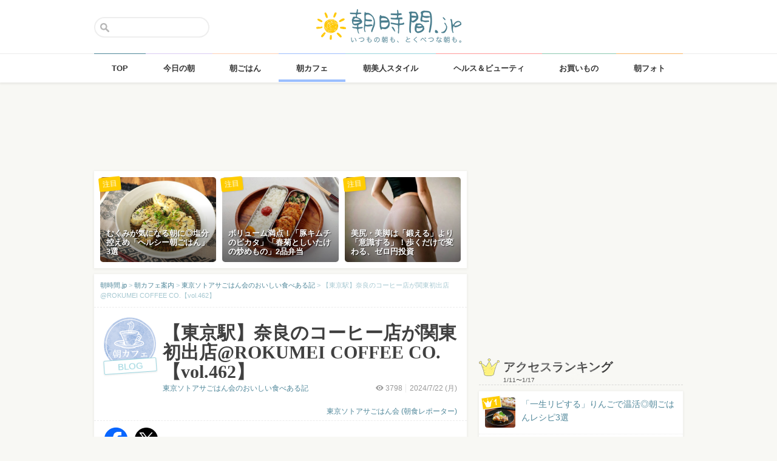

--- FILE ---
content_type: text/html; charset=UTF-8
request_url: https://asajikan.jp/article/276617
body_size: 129378
content:
<!DOCTYPE html>
<html lang="ja" class="">

<head>
  <meta charset="UTF-8">
  <meta name="viewport" content="width=device-width, initial-scale=1.0, maximum-scale=1.0, user-scalable=no">
      
<meta name="apple-itunes-app" content="app-id=400435286, app-argument=https://asajikan.jp/article/276617">


    <link rel="mask-icon" href="https://asajikan.jp/wp-content/themes/asajikan/img/sun_icon.svg" color="#de862d">
  <link rel="apple-touch-icon" href="https://asajikan.jp/wp-content/themes/asajikan/img/touch-icon-iphone.png">
  <link rel="apple-touch-icon" sizes="76x76" href="https://asajikan.jp/wp-content/themes/asajikan/img/touch-icon-ipad.png">
  <link rel="apple-touch-icon" sizes="120x120" href="https://asajikan.jp/wp-content/themes/asajikan/img/touch-icon-iphone-retina.png">
  <link rel="apple-touch-icon" sizes="152x152" href="https://asajikan.jp/wp-content/themes/asajikan/img/touch-icon-ipad-retina.png">

  <meta name='robots' content='index, follow, max-image-preview:large, max-snippet:-1, max-video-preview:-1' />

	<!-- This site is optimized with the Yoast SEO plugin v23.5 - https://yoast.com/wordpress/plugins/seo/ -->
	<title>【東京駅】奈良のコーヒー店が関東初出店@ROKUMEI COFFEE CO.【vol.462】 - 朝時間.jp</title>
	<link rel="canonical" href="https://asajikan.jp/article/276617" />
	<meta property="og:locale" content="ja_JP" />
	<meta property="og:type" content="article" />
	<meta property="og:title" content="【東京駅】奈良のコーヒー店が関東初出店@ROKUMEI COFFEE CO.【vol.462】 - 朝時間.jp" />
	<meta property="og:description" content="おはようございます。りえこです。 東京駅のグランスタにモーニングが食べられる「ROKUMEI COFFEE CO. ROKUMEI COFFEE CO.」がオープン！ 1974年に奈良で創業したスペシャルティコーヒー専門 [&hellip;]" />
	<meta property="og:url" content="https://asajikan.jp/article/276617" />
	<meta property="og:site_name" content="朝時間.jp" />
	<meta property="article:published_time" content="2024-07-21T22:34:21+00:00" />
	<meta property="article:modified_time" content="2024-07-21T22:34:22+00:00" />
	<meta property="og:image" content="https://asajikan.jp/wp-content/uploads/2024/07/IMG_2185.jpeg" />
	<meta property="og:image:width" content="1200" />
	<meta property="og:image:height" content="900" />
	<meta property="og:image:type" content="image/jpeg" />
	<meta name="author" content="東京ソトアサごはん会 (朝食レポーター)" />
	<meta name="twitter:card" content="summary_large_image" />
	<meta name="twitter:label1" content="執筆者" />
	<meta name="twitter:data1" content="東京ソトアサごはん会 (朝食レポーター)" />
	<meta name="twitter:label2" content="推定読み取り時間" />
	<meta name="twitter:data2" content="4分" />
	<script type="application/ld+json" class="yoast-schema-graph">{"@context":"https://schema.org","@graph":[{"@type":"WebPage","@id":"https://asajikan.jp/article/276617","url":"https://asajikan.jp/article/276617","name":"【東京駅】奈良のコーヒー店が関東初出店@ROKUMEI COFFEE CO.【vol.462】 - 朝時間.jp","isPartOf":{"@id":"https://asajikan.jp/#website"},"primaryImageOfPage":{"@id":"https://asajikan.jp/article/276617#primaryimage"},"image":{"@id":"https://asajikan.jp/article/276617#primaryimage"},"thumbnailUrl":"https://asajikan.jp/wp-content/uploads/2024/07/IMG_2185.jpeg","datePublished":"2024-07-21T22:34:21+00:00","dateModified":"2024-07-21T22:34:22+00:00","author":{"@id":"https://asajikan.jp/#/schema/person/49f8f6bc83afc805f771dd82838db112"},"inLanguage":"ja","potentialAction":[{"@type":"ReadAction","target":["https://asajikan.jp/article/276617"]}]},{"@type":"ImageObject","inLanguage":"ja","@id":"https://asajikan.jp/article/276617#primaryimage","url":"https://asajikan.jp/wp-content/uploads/2024/07/IMG_2185.jpeg","contentUrl":"https://asajikan.jp/wp-content/uploads/2024/07/IMG_2185.jpeg","width":1200,"height":900},{"@type":"WebSite","@id":"https://asajikan.jp/#website","url":"https://asajikan.jp/","name":"朝時間.jp","description":"ちょっと楽しい朝活＆朝型生活はじめよう！","inLanguage":"ja"},{"@type":"Person","@id":"https://asajikan.jp/#/schema/person/49f8f6bc83afc805f771dd82838db112","name":"東京ソトアサごはん会 (朝食レポーター)","image":{"@type":"ImageObject","inLanguage":"ja","@id":"https://asajikan.jp/#/schema/person/image/","url":"https://secure.gravatar.com/avatar/78c62b3c4c696868a48de48e66d6e076?s=96&d=mm&r=g","contentUrl":"https://secure.gravatar.com/avatar/78c62b3c4c696868a48de48e66d6e076?s=96&d=mm&r=g","caption":"東京ソトアサごはん会 (朝食レポーター)"},"url":"https://asajikan.jp/author/16/"}]}</script>
	<!-- / Yoast SEO plugin. -->



<!-- Yoast WordPress SEO plugin -->
<link rel='dns-prefetch' href='//asajikan.jp' />

<link rel="alternate" type="application/rss+xml" title="朝時間.jp" href="https://asajikan.jp/feed" />
<link rel="canonical" href="https://asajikan.jp/article/276617" />

<link rel='stylesheet' id='wp-block-library-css' href='https://asajikan.jp/wp-includes/css/dist/block-library/style.min.css?ver=6.6.2' type='text/css' media='all' />
<style id='classic-theme-styles-inline-css' type='text/css'>
/*! This file is auto-generated */
.wp-block-button__link{color:#fff;background-color:#32373c;border-radius:9999px;box-shadow:none;text-decoration:none;padding:calc(.667em + 2px) calc(1.333em + 2px);font-size:1.125em}.wp-block-file__button{background:#32373c;color:#fff;text-decoration:none}
</style>
<style id='global-styles-inline-css' type='text/css'>
:root{--wp--preset--aspect-ratio--square: 1;--wp--preset--aspect-ratio--4-3: 4/3;--wp--preset--aspect-ratio--3-4: 3/4;--wp--preset--aspect-ratio--3-2: 3/2;--wp--preset--aspect-ratio--2-3: 2/3;--wp--preset--aspect-ratio--16-9: 16/9;--wp--preset--aspect-ratio--9-16: 9/16;--wp--preset--color--black: #000000;--wp--preset--color--cyan-bluish-gray: #abb8c3;--wp--preset--color--white: #ffffff;--wp--preset--color--pale-pink: #f78da7;--wp--preset--color--vivid-red: #cf2e2e;--wp--preset--color--luminous-vivid-orange: #ff6900;--wp--preset--color--luminous-vivid-amber: #fcb900;--wp--preset--color--light-green-cyan: #7bdcb5;--wp--preset--color--vivid-green-cyan: #00d084;--wp--preset--color--pale-cyan-blue: #8ed1fc;--wp--preset--color--vivid-cyan-blue: #0693e3;--wp--preset--color--vivid-purple: #9b51e0;--wp--preset--gradient--vivid-cyan-blue-to-vivid-purple: linear-gradient(135deg,rgba(6,147,227,1) 0%,rgb(155,81,224) 100%);--wp--preset--gradient--light-green-cyan-to-vivid-green-cyan: linear-gradient(135deg,rgb(122,220,180) 0%,rgb(0,208,130) 100%);--wp--preset--gradient--luminous-vivid-amber-to-luminous-vivid-orange: linear-gradient(135deg,rgba(252,185,0,1) 0%,rgba(255,105,0,1) 100%);--wp--preset--gradient--luminous-vivid-orange-to-vivid-red: linear-gradient(135deg,rgba(255,105,0,1) 0%,rgb(207,46,46) 100%);--wp--preset--gradient--very-light-gray-to-cyan-bluish-gray: linear-gradient(135deg,rgb(238,238,238) 0%,rgb(169,184,195) 100%);--wp--preset--gradient--cool-to-warm-spectrum: linear-gradient(135deg,rgb(74,234,220) 0%,rgb(151,120,209) 20%,rgb(207,42,186) 40%,rgb(238,44,130) 60%,rgb(251,105,98) 80%,rgb(254,248,76) 100%);--wp--preset--gradient--blush-light-purple: linear-gradient(135deg,rgb(255,206,236) 0%,rgb(152,150,240) 100%);--wp--preset--gradient--blush-bordeaux: linear-gradient(135deg,rgb(254,205,165) 0%,rgb(254,45,45) 50%,rgb(107,0,62) 100%);--wp--preset--gradient--luminous-dusk: linear-gradient(135deg,rgb(255,203,112) 0%,rgb(199,81,192) 50%,rgb(65,88,208) 100%);--wp--preset--gradient--pale-ocean: linear-gradient(135deg,rgb(255,245,203) 0%,rgb(182,227,212) 50%,rgb(51,167,181) 100%);--wp--preset--gradient--electric-grass: linear-gradient(135deg,rgb(202,248,128) 0%,rgb(113,206,126) 100%);--wp--preset--gradient--midnight: linear-gradient(135deg,rgb(2,3,129) 0%,rgb(40,116,252) 100%);--wp--preset--font-size--small: 13px;--wp--preset--font-size--medium: 20px;--wp--preset--font-size--large: 36px;--wp--preset--font-size--x-large: 42px;--wp--preset--spacing--20: 0.44rem;--wp--preset--spacing--30: 0.67rem;--wp--preset--spacing--40: 1rem;--wp--preset--spacing--50: 1.5rem;--wp--preset--spacing--60: 2.25rem;--wp--preset--spacing--70: 3.38rem;--wp--preset--spacing--80: 5.06rem;--wp--preset--shadow--natural: 6px 6px 9px rgba(0, 0, 0, 0.2);--wp--preset--shadow--deep: 12px 12px 50px rgba(0, 0, 0, 0.4);--wp--preset--shadow--sharp: 6px 6px 0px rgba(0, 0, 0, 0.2);--wp--preset--shadow--outlined: 6px 6px 0px -3px rgba(255, 255, 255, 1), 6px 6px rgba(0, 0, 0, 1);--wp--preset--shadow--crisp: 6px 6px 0px rgba(0, 0, 0, 1);}:where(.is-layout-flex){gap: 0.5em;}:where(.is-layout-grid){gap: 0.5em;}body .is-layout-flex{display: flex;}.is-layout-flex{flex-wrap: wrap;align-items: center;}.is-layout-flex > :is(*, div){margin: 0;}body .is-layout-grid{display: grid;}.is-layout-grid > :is(*, div){margin: 0;}:where(.wp-block-columns.is-layout-flex){gap: 2em;}:where(.wp-block-columns.is-layout-grid){gap: 2em;}:where(.wp-block-post-template.is-layout-flex){gap: 1.25em;}:where(.wp-block-post-template.is-layout-grid){gap: 1.25em;}.has-black-color{color: var(--wp--preset--color--black) !important;}.has-cyan-bluish-gray-color{color: var(--wp--preset--color--cyan-bluish-gray) !important;}.has-white-color{color: var(--wp--preset--color--white) !important;}.has-pale-pink-color{color: var(--wp--preset--color--pale-pink) !important;}.has-vivid-red-color{color: var(--wp--preset--color--vivid-red) !important;}.has-luminous-vivid-orange-color{color: var(--wp--preset--color--luminous-vivid-orange) !important;}.has-luminous-vivid-amber-color{color: var(--wp--preset--color--luminous-vivid-amber) !important;}.has-light-green-cyan-color{color: var(--wp--preset--color--light-green-cyan) !important;}.has-vivid-green-cyan-color{color: var(--wp--preset--color--vivid-green-cyan) !important;}.has-pale-cyan-blue-color{color: var(--wp--preset--color--pale-cyan-blue) !important;}.has-vivid-cyan-blue-color{color: var(--wp--preset--color--vivid-cyan-blue) !important;}.has-vivid-purple-color{color: var(--wp--preset--color--vivid-purple) !important;}.has-black-background-color{background-color: var(--wp--preset--color--black) !important;}.has-cyan-bluish-gray-background-color{background-color: var(--wp--preset--color--cyan-bluish-gray) !important;}.has-white-background-color{background-color: var(--wp--preset--color--white) !important;}.has-pale-pink-background-color{background-color: var(--wp--preset--color--pale-pink) !important;}.has-vivid-red-background-color{background-color: var(--wp--preset--color--vivid-red) !important;}.has-luminous-vivid-orange-background-color{background-color: var(--wp--preset--color--luminous-vivid-orange) !important;}.has-luminous-vivid-amber-background-color{background-color: var(--wp--preset--color--luminous-vivid-amber) !important;}.has-light-green-cyan-background-color{background-color: var(--wp--preset--color--light-green-cyan) !important;}.has-vivid-green-cyan-background-color{background-color: var(--wp--preset--color--vivid-green-cyan) !important;}.has-pale-cyan-blue-background-color{background-color: var(--wp--preset--color--pale-cyan-blue) !important;}.has-vivid-cyan-blue-background-color{background-color: var(--wp--preset--color--vivid-cyan-blue) !important;}.has-vivid-purple-background-color{background-color: var(--wp--preset--color--vivid-purple) !important;}.has-black-border-color{border-color: var(--wp--preset--color--black) !important;}.has-cyan-bluish-gray-border-color{border-color: var(--wp--preset--color--cyan-bluish-gray) !important;}.has-white-border-color{border-color: var(--wp--preset--color--white) !important;}.has-pale-pink-border-color{border-color: var(--wp--preset--color--pale-pink) !important;}.has-vivid-red-border-color{border-color: var(--wp--preset--color--vivid-red) !important;}.has-luminous-vivid-orange-border-color{border-color: var(--wp--preset--color--luminous-vivid-orange) !important;}.has-luminous-vivid-amber-border-color{border-color: var(--wp--preset--color--luminous-vivid-amber) !important;}.has-light-green-cyan-border-color{border-color: var(--wp--preset--color--light-green-cyan) !important;}.has-vivid-green-cyan-border-color{border-color: var(--wp--preset--color--vivid-green-cyan) !important;}.has-pale-cyan-blue-border-color{border-color: var(--wp--preset--color--pale-cyan-blue) !important;}.has-vivid-cyan-blue-border-color{border-color: var(--wp--preset--color--vivid-cyan-blue) !important;}.has-vivid-purple-border-color{border-color: var(--wp--preset--color--vivid-purple) !important;}.has-vivid-cyan-blue-to-vivid-purple-gradient-background{background: var(--wp--preset--gradient--vivid-cyan-blue-to-vivid-purple) !important;}.has-light-green-cyan-to-vivid-green-cyan-gradient-background{background: var(--wp--preset--gradient--light-green-cyan-to-vivid-green-cyan) !important;}.has-luminous-vivid-amber-to-luminous-vivid-orange-gradient-background{background: var(--wp--preset--gradient--luminous-vivid-amber-to-luminous-vivid-orange) !important;}.has-luminous-vivid-orange-to-vivid-red-gradient-background{background: var(--wp--preset--gradient--luminous-vivid-orange-to-vivid-red) !important;}.has-very-light-gray-to-cyan-bluish-gray-gradient-background{background: var(--wp--preset--gradient--very-light-gray-to-cyan-bluish-gray) !important;}.has-cool-to-warm-spectrum-gradient-background{background: var(--wp--preset--gradient--cool-to-warm-spectrum) !important;}.has-blush-light-purple-gradient-background{background: var(--wp--preset--gradient--blush-light-purple) !important;}.has-blush-bordeaux-gradient-background{background: var(--wp--preset--gradient--blush-bordeaux) !important;}.has-luminous-dusk-gradient-background{background: var(--wp--preset--gradient--luminous-dusk) !important;}.has-pale-ocean-gradient-background{background: var(--wp--preset--gradient--pale-ocean) !important;}.has-electric-grass-gradient-background{background: var(--wp--preset--gradient--electric-grass) !important;}.has-midnight-gradient-background{background: var(--wp--preset--gradient--midnight) !important;}.has-small-font-size{font-size: var(--wp--preset--font-size--small) !important;}.has-medium-font-size{font-size: var(--wp--preset--font-size--medium) !important;}.has-large-font-size{font-size: var(--wp--preset--font-size--large) !important;}.has-x-large-font-size{font-size: var(--wp--preset--font-size--x-large) !important;}
:where(.wp-block-post-template.is-layout-flex){gap: 1.25em;}:where(.wp-block-post-template.is-layout-grid){gap: 1.25em;}
:where(.wp-block-columns.is-layout-flex){gap: 2em;}:where(.wp-block-columns.is-layout-grid){gap: 2em;}
:root :where(.wp-block-pullquote){font-size: 1.5em;line-height: 1.6;}
</style>
<link rel='stylesheet' id='asajikan-style-css' href='https://asajikan.jp/wp-content/themes/asajikan/style.min.css?ver=20260118143925' type='text/css' media='all' />
<link rel='stylesheet' id='asajikan-icon-css' href='https://asajikan.jp/wp-content/themes/asajikan/css/asajikan.css?ver=20150625' type='text/css' media='all' />
<link rel='stylesheet' id='asajikan-app-guidance1-css' href='https://asajikan.jp/wp-content/themes/asajikan/css/apri.css?ver=20260118143925' type='text/css' media='all' />
<link rel='stylesheet' id='asajikan-app-guidance2-css' href='https://asajikan.jp/wp-content/themes/asajikan/css/asajikan-app-guidance.css?ver=20260118143925' type='text/css' media='all' />
<link rel='stylesheet' id='asajikan-add-style-css' href='https://asajikan.jp/wp-content/themes/asajikan/css/asajikan-add-style.css?ver=20260118143925' type='text/css' media='all' />
<script type="text/javascript" src="https://asajikan.jp/wp-content/themes/asajikan/js/asa.min.js?ver=20190207" id="asajikan-js"></script>
<script type="text/javascript" src="https://asajikan.jp/wp-content/themes/asajikan/js/jquery.scrolldepth.min.js?ver=20190726" id="scroll-depth-js"></script>
<script type="text/javascript" src="https://asajikan.jp/wp-content/themes/asajikan/js/app-guidance.js?ver=20260118143925" id="app-guidance-script-js"></script>
<script type="application/ld+json">{"@context":"http://schema.org","@type":"BreadcrumbList","itemListElement":[{"@type":"ListItem","position":1,"item":{"@id":"https://asajikan.jp","name":"朝時間.jp"}},{"@type":"ListItem","position":2,"item":{"@id":"https://asajikan.jp/cafe/","name":"朝カフェ案内"}},{"@type":"ListItem","position":3,"item":{"@id":"https://asajikan.jp/cafe/tokyosotoasagohankai-report/","name":"東京ソトアサごはん会のおいしい食べある記"}},{"@type":"ListItem","position":4,"item":{"@id":"https://asajikan.jp/article/276617","name":"【東京駅】奈良のコーヒー店が関東初出店@ROKUMEI COFFEE CO.【vol.462】"}}]}</script><style type="text/css">.recentcomments a{display:inline !important;padding:0 !important;margin:0 !important;}</style>
  
    <!--[if lt IE 9]>
<link rel="stylesheet" href="https://asajikan.jp/wp-content/themes/asajikan/ie.css?ver=20170105" media="screen" type="text/css" />
<![endif]-->

    <!--[if lt IE 9]>
<script>
document.createElement('header');
document.createElement('nav');
document.createElement('section');
document.createElement('article');
document.createElement('aside');
document.createElement('footer');
document.createElement('hgroup');
document.createElement('main');
document.createElement('time');
</script>
<![endif]-->


    <!-- GoogleAnalytics -->
    <script>
      (function(i, s, o, g, r, a, m) {
        i['GoogleAnalyticsObject'] = r;
        i[r] = i[r] || function() {
          (i[r].q = i[r].q || []).push(arguments)
        }, i[r].l = 1 * new Date();
        a = s.createElement(o),
          m = s.getElementsByTagName(o)[0];
        a.async = 1;
        a.src = g;
        m.parentNode.insertBefore(a, m)
      })(window, document, 'script', '//www.google-analytics.com/analytics.js', 'ga');

      ga('create', 'UA-898212-1', 'auto');
      ga('require', 'displayfeatures');

      
         ga('set', 'contentGroup1', '朝カフェ案内'); 
         ga('set', 'contentGroup2', 'tokyosotoasagohankai'); 
         ga('set', 'contentGroup3', '【東京駅】奈良のコーヒー店が関東初出店@ROKUMEI COFFEE CO.【vol.462】');
        
        ga('send', 'pageview');
            </script>
    <!-- /GoogleAnalytics -->
  
  <!-- Ads -->
      <script type="application/javascript" src="//anymind360.com/js/4055/ats.js"></script>
    <script async='async' src='https://securepubads.g.doubleclick.net/tag/js/gpt.js'></script>
    <script>
      var googletag = googletag || {};
      googletag.cmd = googletag.cmd || [];
    </script>
  

  <script type='text/javascript'>
    var asajikan_post = {"is_mobile":false,"is_app":false,"is_singular":true,"type":"post","permalink":"https:\/\/asajikan.jp\/article\/276617","id":276617,"title":"\u3010\u6771\u4eac\u99c5\u3011\u5948\u826f\u306e\u30b3\u30fc\u30d2\u30fc\u5e97\u304c\u95a2\u6771\u521d\u51fa\u5e97@ROKUMEI COFFEE CO.\u3010vol.462\u3011","categories":["cafe","tokyosotoasagohankai-report","asabijin"]};

    var m = document.referrer.match(new RegExp('://gunosy.com/'));
    if (m) {
      ga('send', 'event', 'open_in_gunosy', asajikan_post.categories[0], asajikan_post.title, {
        nonInteraction: true
      });
    }
  </script>

      <script>
      $(function() {
        $.scrollDepth({
          percentage: true,
          pixelDepth: false,
          elements: [
            '#entry-content-start',
            '#entry-content-header-01',
            '#entry-content-header-02',
            '#entry-content-header-03',
            '#entry-content-header-04',
            '#entry-content-header-05',
            '#entry-content-header-06',
            '#entry-content-header-07',
            '#entry-content-header-08',
            '#entry-content-header-09',
            '#entry-content-header-10',
            '#entry-content-end'
          ]
        });
      });
    </script>
  

  
      <!-- craft. -->
    <script type="text/javascript" id="craft_script">
      (function(w) {
        // アプリ判定
        var is_app = "";
        // console.log("is_app : " + is_app);
        // UAでOS判定
        var ua = navigator.userAgent.toLowerCase();
        // iPhone
        var isiPhone = (ua.indexOf('iphone') > -1) || (ua.indexOf('ipad') > -1);
        // Android
        var isAndroid = ((ua.indexOf('android') > -1) && (ua.indexOf('mobile') > -1)) || ((ua.indexOf('android') > -1) && (ua.indexOf('mobile') == -1));
        if (!isAndroid || !is_app) {
          var url = 'https://gacraft.jp/publish/asajikan.js';
          var s = w.document.createElement('script');
          s.src = url;
          var currentNode = w.document.getElementById('craft_script');
          var parentNode = currentNode.parentNode;
          parentNode.insertBefore(s, currentNode.nextSibling);
        }
      })(window);
    </script>
    <!-- /craft. -->
  
  <!-- feature-ASASYS-123:GoogleAdsenseコード -->
  <script type="text/javascript" id="googleadsense_script">
    (function(w) {
      // アプリ判定
      var is_app = "";
      // console.log("is_app : " + is_app);
      // UAでOS判定
      var ua = navigator.userAgent.toLowerCase();
      // iPhone
      var isiPhone = (ua.indexOf('iphone') > -1) || (ua.indexOf('ipad') > -1);
      if (!isiPhone || !is_app) {
        var url = 'https://pagead2.googlesyndication.com/pagead/js/adsbygoogle.js';
        var s = w.document.createElement('script');
        s.src = url;
        s.setAttribute("data-ad-client", "ca-pub-4534221708075940");
        s.setAttribute("async", "");
        var currentNode = w.document.getElementById('googleadsense_script');
        var parentNode = currentNode.parentNode;
        parentNode.insertBefore(s, currentNode.nextSibling);
      }
    })(window);
  </script>
  <!-- /feature-ASASYS-123:GoogleAdsenseコード -->

  <!-- feature-ASASYS-162 -->
  <meta name='robots' content='index, follow, max-image-preview:large, max-snippet:-1, max-video-preview:-1' />

  <!-- feature-ASASYS-183 -->
  <!-- Google Tag Manager -->
  <script>
    (function(w, d, s, l, i) {
      w[l] = w[l] || [];
      w[l].push({
        'gtm.start': new Date().getTime(),
        event: 'gtm.js'
      });
      var f = d.getElementsByTagName(s)[0],
        j = d.createElement(s),
        dl = l != 'dataLayer' ? '&l=' + l : '';
      j.async = true;
      j.src =
        'https://www.googletagmanager.com/gtm.js?id=' + i + dl;
      f.parentNode.insertBefore(j, f);
    })(window, document, 'script', 'dataLayer', 'GTM-P5GMCBD');
  </script>
  <!-- End Google Tag Manager -->
  <!-- /feature-ASASYS-183 -->

</head>

<body class="post-template-default single single-post postid-276617 single-format-standard category-cafe group-blog post_type-post author-role-asajikan_writer" ontouchstart="">

  <!-- feature-ASASYS-183 -->
  <!-- Google Tag Manager (noscript) -->
  <noscript><iframe src="https://www.googletagmanager.com/ns.html?id=GTM-P5GMCBD" height="0" width="0" style="display:none;visibility:hidden"></iframe></noscript>
  <!-- End Google Tag Manager (noscript) -->
  <!-- /feature-ASASYS-183 -->

      <div id="fb-root"></div>
    <script>
      window.fbAsyncInit = function() {
        FB.init({
          appId: '674587082687597',
          xfbml: true,
          version: 'v2.10'
        });
        FB.Event.subscribe('edge.create', page_like_callback);
        FB.Event.subscribe('edge.remove', page_unlike_callback);
      };

      (function(d, s, id) {
        var js, fjs = d.getElementsByTagName(s)[0];
        if (d.getElementById(id)) {
          return;
        }
        js = d.createElement(s);
        js.id = id;
        js.src = "//connect.facebook.net/ja_JP/sdk.js";
        fjs.parentNode.insertBefore(js, fjs);
      }(document, 'script', 'facebook-jssdk'));
    </script>
  

  <div id="page" class="hfeed site">

          <a class="skip-link screen-reader-text" href="#content">Skip to content</a>
      <header id="masthead" class="site-header" role="banner">



        <div class="header-container">
          <div class="header-top-logo">
            <h1 class="site-title"><a class="homelink" href="https://asajikan.jp/" rel="home"><img src="https://asajikan.jp/wp-content/themes/asajikan/img/logo_asajikan.png" class="logoimg" width="239" height="56" alt="朝時間.jp - ちょっと楽しい朝活＆朝型生活はじめよう！" />
                <div class="tenyear"></div>
                <div class="tenballon"></div>
              </a></h1>
          </div>
          <div class="mobile-toggle_search"></div>
          <div class="top-search">
            <form action="https://asajikan.jp/search" method="get" role="search" class="search-form">
              <input type="text" name="s" value="" placeholder=""><button type="submit" class="top-search-submit" value="検索">検索</button>
            </form>
            <div class="mobile-close_search"></div>
          </div>
        </div>

                <nav class="main-navigation2" >
          <ul class="top-menu">
            <li>
              <a href="https://asajikan.jp/" class="ga_navi" data-ga-action="PCナビゲーション" data-ga-title="TOP"><span>TOP</span></a>
            </li>
            <li><a href="https://asajikan.jp/topics/" class="ga_navi" data-ga-action="PCナビゲーション" data-ga-title="今日の朝"><span>今日の朝</span></a>
            </li>
            <li>
              <a href="https://asajikan.jp/asagohan/" class="ga_navi" data-ga-action="PCナビゲーション" data-ga-title="朝ごはん"><span>朝ごはん</span></a>
            </li>
            <li>
              <a href="https://asajikan.jp/cafe/" class="ga_navi" data-ga-action="PCナビゲーション" data-ga-title="朝カフェ"><span>朝カフェ</span></a>
            </li>
            <li>
              <a href="https://asajikan.jp/asabijin/" class="ga_navi" data-ga-action="PCナビゲーション" data-ga-title="朝美人"><span>朝美人スタイル</span></a>
            </li>
            <li>
              <a href="https://asajikan.jp/beauty/" class="ga_navi" data-ga-action="PCナビゲーション" data-ga-title="ビューティ"><span>ヘルス＆ビューティ</span></a>
            </li>
            <li>
              <a href="https://asajikan.jp/shopping/" class="ga_navi" data-ga-action="PCナビゲーション" data-ga-title="お買いもの"><span>お買いもの</span></a>
            </li>
            <li>
              <a href="https://asajikan.jp/morningclip/" class="ga_navi" data-ga-action="PCナビゲーション" data-ga-title="Morning Clip"><span>朝フォト</span></a>
            </li>
          </ul>
          <div class="menu-cover"></div>
        </nav>
      </header>

                <div class="banner b728">
          </div>
                  



    <div id="content" class="site-content">




<div id="primary" class="content-area ">
    <main id="main" class="site-main" role="main">


        
        
            

            <div class="pickup white shadow hidem">
            <div class="pickup-container">
                
                                       

            <div class="col3">
               <a href="https://asajikan.jp/article/311747" rel="bookmark" class="ga_article" data-ga-action="記事詳細おすすめ" data-ga-title="むくみが気になる朝に◎塩分控えめ「ヘルシー朝ごはん」3選">
                <div class="pickup-item-small " style="background-image: url(https://asajikan.jp/wp-content/uploads/2026/01/0998019514e46ab1dc2bc0e4e85f5f50.jpg);">                    <div class="pickup-title">
                        <p>むくみが気になる朝に◎塩分控えめ「ヘルシー朝ごはん」3選</p>
                    </div>
                    
                </div>
                <div class="pickup-type">注目</div>
                </a>
            </div>

                
                                       

            <div class="col3">
               <a href="https://asajikan.jp/article/311573" rel="bookmark" class="ga_article" data-ga-action="記事詳細おすすめ" data-ga-title="ボリューム満点！「豚キムチのピカタ」「春菊としいたけの炒めもの」2品弁当">
                <div class="pickup-item-small " style="background-image: url(https://asajikan.jp/wp-content/uploads/2026/01/IMG_4383-640x426.jpg);">                    <div class="pickup-title">
                        <p>ボリューム満点！「豚キムチのピカタ」「春菊としいたけの炒めもの」2品弁当</p>
                    </div>
                    
                </div>
                <div class="pickup-type">注目</div>
                </a>
            </div>

                
                                       

            <div class="col3">
               <a href="https://asajikan.jp/article/311900" rel="bookmark" class="ga_article" data-ga-action="記事詳細おすすめ" data-ga-title="美尻・美脚は「鍛える」より「意識する」！歩くだけで変わる、ゼロ円投資">
                <div class="pickup-item-small " style="background-image: url(https://asajikan.jp/wp-content/uploads/2026/01/att.lIy5M_PGGPL542W0TuK8JgayVT2Z794zRzGzp93jhKQ.png-640x352.jpeg);">                    <div class="pickup-title">
                        <p>美尻・美脚は「鍛える」より「意識する」！歩くだけで変わる、ゼロ円投資</p>
                    </div>
                    
                </div>
                <div class="pickup-type">注目</div>
                </a>
            </div>

                            </div>
        </div>
    

<article id="post-276617" class="block pad-none post_imported-x-imported-asabijin_interview post_imported-x-imported-guest post-276617 post type-post status-publish format-standard has-post-thumbnail hentry category-cafe category-asabijin category-tokyosotoasagohankai-report post_media_target-sotoasameguri post_media_target-gunosy post_media_target-smartnews post_media_target-social_twitter post_media_target-trill post_media_target-osharetenki">

    
        <div class="breadcrumb">
            <!-- Breadcrumb NavXT 7.3.1 -->
<span property="itemListElement" typeof="ListItem"><a property="item" typeof="WebPage" title="朝時間.jp" href="https://asajikan.jp" class="home" ><span property="name">朝時間.jp</span></a><meta property="position" content="1"></span> &gt; <span property="itemListElement" typeof="ListItem"><a property="item" typeof="WebPage" title="朝カフェ案内" href="https://asajikan.jp/cafe/" class="taxonomy category" ><span property="name">朝カフェ案内</span></a><meta property="position" content="2"></span> &gt; <span property="itemListElement" typeof="ListItem"><a property="item" typeof="WebPage" title="東京ソトアサごはん会のおいしい食べある記" href="https://asajikan.jp/cafe/tokyosotoasagohankai-report/" class="taxonomy category" ><span property="name">東京ソトアサごはん会のおいしい食べある記</span></a><meta property="position" content="3"></span> &gt; <span property="itemListElement" typeof="ListItem"><span property="name">【東京駅】奈良のコーヒー店が関東初出店@ROKUMEI COFFEE CO.【vol.462】</span><meta property="position" content="4"></span>        </div>

        
        <header class="entry-header pad-big">

            <div class="clear">

                <div class="art-corner">

                    
                                            <img src="https://asajikan.jp/wp-content/uploads/2015/05/cafe.png" alt=""  width="174px" height="174px" class="headerimage"/>                    
                    <div class="blogwriter">BLOG</div>                </div>
                <div class="art-title">

                    <h1 class="entry-title">【東京駅】奈良のコーヒー店が関東初出店@ROKUMEI COFFEE CO.【vol.462】</h1>

                    <div class="entry-meta clear">

                        
                        <div class="entry-postinfo">
                            <span class="view"><i class="icon-eye-1 ver120"></i><span class="asa-views-276617">3797</span></span>                            <span>2024/7/22                                (月)</span>                            <br><br>
                                                        <span class="entry-author"><a href="https://asajikan.jp/cafe/tokyosotoasagohankai-report/">東京ソトアサごはん会 (朝食レポーター)</a></span>
                        </div>

                        <div class="entry-series">
                            <a href="https://asajikan.jp/cafe/tokyosotoasagohankai-report/">東京ソトアサごはん会のおいしい食べある記</a>                        </div>

                    </div>
                </div>
            </div>


            
        </header><!-- .entry-header -->


                        <div class="share-top clear">

                    <div class="sns-icon">
                        <a title="Facebook" data-from="" target="_blank" href="http://www.facebook.com/sharer/sharer.php?u=https://asajikan.jp/article/276617">
                            <img src="https://asajikan.jp/wp-content/themes/asajikan/img/icon_facebook.png" width="310px" height="310px" loading="lazy">
                        </a>
                    </div>

                    <div class="sns-icon">
                        <a href="https://twitter.com/intent/tweet?text=【東京駅】奈良のコーヒー店が関東初出店@ROKUMEI COFFEE CO.【vol.462】&url=https://asajikan.jp/article/276617&hashtags=朝時間&via=asajikan" title="Twitter">
                            <img src="https://asajikan.jp/wp-content/themes/asajikan/img/icon_x.png" width="310px" height="310px" loading="lazy">
                        </a>
                    </div>

                    <div class="social-item">
                        <span>
                            <script type="text/javascript" src="//media.line.me/js/line-button.js?v=20140411"></script>
                            <script type="text/javascript">
                                new media_line_me.LineButton({
                                    "pc": false,
                                    "lang": "ja",
                                    "type": "a"
                                });
                            </script>
                        </span>
                    </div>
                </div>
            <div class="fourm_undertitle ad-for-pc"></div>
            <div class="fourm_undertitle ad-for-sp"></div>

            
                
            
        

    
    <div itemprop="articleBody" class="entry-content">
        
        <span id="entry-content-start" style="display:inline-block;width:1px;height:1px;">&nbsp;</span>

        <p>おはようございます。りえこです。</p>
<p>東京駅のグランスタにモーニングが食べられる「ROKUMEI COFFEE CO.<br />
ROKUMEI COFFEE CO.」がオープン！<br />
1974年に奈良で創業したスペシャルティコーヒー専門店で、関東1号店だそうです。</p>
<p><img fetchpriority="high" decoding="async" class="alignnone size-medium wp-image-276618" src="https://asajikan.jp/wp-content/uploads/2024/07/IMG_2185-640x480.jpeg" alt="" width="640" height="480" /></p>
<p>お店は地下の改札を出てすぐの場所。</p>
<p><img decoding="async" class="alignnone size-medium wp-image-276619" src="https://asajikan.jp/wp-content/uploads/2024/07/IMG_2184-640x480.jpeg" alt="" width="640" height="480" /><br />
数人がレジに並び、イートインもテイクアウトも物販コーナーも賑わっていました。<br />
カウンター席はコンセントもあります。</p>
<p><img decoding="async" class="alignnone size-medium wp-image-276620" src="https://asajikan.jp/wp-content/uploads/2024/07/IMG_2183-640x480.jpeg" alt="" width="640" height="480" /></p>
<p><img loading="lazy" decoding="async" class="alignnone size-medium wp-image-276621" src="https://asajikan.jp/wp-content/uploads/2024/07/IMG_2182-640x480.jpeg" alt="" width="640" height="480" /></p>
<p><img loading="lazy" decoding="async" class="alignnone size-medium wp-image-276626" src="https://asajikan.jp/wp-content/uploads/2024/07/IMG_2177-640x480.jpeg" alt="" width="640" height="480" /></p>
<p>モーニングメニューはクロワッサン（プレーン）、クロワッサン（ハムチーズ）、コーヒーグラノーラの3種類。<br />
コーヒーグラノーラは物販コーナーで販売もされています。</p>
<p><img loading="lazy" decoding="async" class="alignnone size-medium wp-image-276627" src="https://asajikan.jp/wp-content/uploads/2024/07/IMG_2176-640x480.jpeg" alt="" width="640" height="480" /></p>
<p>グラノーラはガラスの器にヨーグルトと冷凍フルーツが添えられていました。</p>
<p>小ぶりなので、足りない方は単品のクロワッサンやスコーンなどとセットにしてもよさそうです。<br />
アイスドリンクもガラスのコップで涼しげ。<br />
スイーツメニューのコーヒー羊羹の気になります。</p>
<p><img loading="lazy" decoding="async" class="alignnone size-medium wp-image-276623" src="https://asajikan.jp/wp-content/uploads/2024/07/IMG_2180-640x480.jpeg" alt="" width="640" height="480" /></p>
<p><img loading="lazy" decoding="async" class="alignnone size-medium wp-image-276625" src="https://asajikan.jp/wp-content/uploads/2024/07/IMG_2178-640x480.jpeg" alt="" width="640" height="480" /></p>
<p>物販が充実しているので、ちょっとした手土産を買うにもよさそうですね。<br />
東京駅の新しい朝ごはんスポット、ぜひ行ってみてください。</p>
<p><img loading="lazy" decoding="async" class="alignnone size-medium wp-image-276628" src="https://asajikan.jp/wp-content/uploads/2024/07/IMG_2175-640x480.jpeg" alt="" width="640" height="480" /><br />
●ROKUMEI COFFEE CO.<br />
東京都千代田区丸の内1丁目9‐1JR東日本東京駅駅構内地下1階改札外　グランスタ丸の内<br />
7:00～22:00 （月～金）<br />
7:00～21:00 （土・日・祝日）<br />
<a href="https://rokumei.coffee/" target="_blank" rel="nofollow">https://rokumei.coffee/</a></p>
<p>★東京ソトアサごはん会のFacebookページ、ぜひご覧ください。 <a href="https://www.facebook.com/sotoasagohan" target="_blank" rel="nofollow">https://www.facebook.com/sotoasagohan</a><br />
★instagram<br />
<a href="https://www.instagram.com/tokyosotoasa" target="_blank" rel="nofollow">https://www.instagram.com/tokyosotoasa</a><br />
★Threadsもあります。<br />
<a href="https://www.threads.net/@tokyosotoasa" target="_blank" rel="nofollow">https://www.threads.net/@tokyosotoasa</a></p>

        <span id="entry-content-end" style="display:inline-block;width:1px;height:1px;">&nbsp;</span>

        
        
    </div><!-- .entry-content -->
    <div class="fourm_underarticle ad-for-sp"></div>


    
        <footer id="likeanchor" class="entry-footer">

            
                
            
            
            <!-- related_posts -->
            <div class='yarpp yarpp-related yarpp-related-website yarpp-template-yarpp-template-asajikan'>

<script type="text/javascript">
  $( window ).on( 'load', function() {
	// アプリ判定
	var is_app = "";
	// console.log( "is_app : " + is_app );
    // UAでOS判定
    var ua = navigator.userAgent.toLowerCase();
    // iPhone
    var isiPhone = (ua.indexOf('iphone') > -1) || (ua.indexOf('ipad') > -1);
    // Android
    var isAndroid = ( (ua.indexOf('android') > -1) && (ua.indexOf('mobile') > -1) ) || ( (ua.indexOf('android') > -1) && (ua.indexOf('mobile') == -1) );
    if ( isAndroid && is_app ) {
      $( '.craft-for-publishers-recommend' ).hide();
      $( '.craft-for-publishers-recommend2' ).hide();
      $( '.related-articles' ).show();
    }
  });
</script>

	<div class="related-content">
    <div class="inbox-title"><span class="related">この記事もチェック</span></div>
		<ul class="related-articles">
      <li>
        <a href="https://ailand-market.jp/products/8772879581315" rel="bookmark" class="ga_article" data-ga-action="" data-ga-title="1日の疲れをリセット！手軽だけど頼れるマッサージクッション">
          <div class="related-img" style="background-image: url(https://asajikan.jp/wp-content/uploads/2025/12/2f9a9d23b166b85c5f7c2c1910806b71.jpg);"></div>
            <div class="related-title">
              <div class="related-meta">
                朝時間.jp編集部
              </div>
              1日の疲れをリセット！手軽だけど頼れるマッサージクッション
          </div>
          </a>
      </li>
    </ul>
    <div class="craft-for-publishers-recommend"></div>

		<ul class="related-articles" style="display: none;">
							                <li>
                   <a href="https://asajikan.jp/article/34788" rel="bookmark" class="ga_article" data-ga-action="関連記事" data-ga-title="はじめまして（^^）/ 東京ソトアサごはん会です！@ エッグセレント 【vol.1】">
                    <div class="related-img" style="background-image: url(https://asajikan.jp/wp-content/uploads/2013/11/011-200x200.jpg);"><div class="blogwriter">BLOG</div></div>
                    <div class="related-title">
                           
                        <div class="related-meta">
                            <span class="view"><i class="icon-eye-1 ver120"></i>11321</span>11/25                            (月)                        </div>
                        はじめまして（^^）/ 東京ソトアサごはん会です！@ エッグセレント 【vol.1】                    </div>
                    </a>
                </li>
							                <li>
                   <a href="https://asajikan.jp/article/34789" rel="bookmark" class="ga_article" data-ga-action="関連記事" data-ga-title="[東京駅]朝からリゾートホテル気分♪　豪華ビュッフェが1200円！@ MAISON DE LOBROS  【vol.2】">
                    <div class="related-img" style="background-image: url(https://asajikan.jp/wp-content/uploads/2013/11/13ba05a9197a0e5817c84de787f32c70-e13856852182771-200x200.jpg);"><div class="blogwriter">BLOG</div></div>
                    <div class="related-title">
                           
                        <div class="related-meta">
                            <span class="view"><i class="icon-eye-1 ver120"></i>23778</span>11/30                            (土)                        </div>
                        [東京駅]朝からリゾートホテル気分♪　豪華ビュッフェが1200円！@ MAISON DE LOBROS  【vol.2】                    </div>
                    </a>
                </li>
							                <li>
                   <a href="https://asajikan.jp/article/34790" rel="bookmark" class="ga_article" data-ga-action="関連記事" data-ga-title="[六本木一丁目]NYスタイルのボリューム満点Breakfast@バビーズ【vol.3】">
                    <div class="related-img" style="background-image: url(https://asajikan.jp/wp-content/uploads/2013/12/1234664_549464941801422_553542683_n-e1386396034742-300x2251-200x200.jpg);"><div class="blogwriter">BLOG</div></div>
                    <div class="related-title">
                           
                        <div class="related-meta">
                            <span class="view"><i class="icon-eye-1 ver120"></i>6200</span>12/7                            (土)                        </div>
                        [六本木一丁目]NYスタイルのボリューム満点Breakfast@バビーズ【vol.3】                    </div>
                    </a>
                </li>
							                <li>
                   <a href="https://asajikan.jp/article/34791" rel="bookmark" class="ga_article" data-ga-action="関連記事" data-ga-title="[築地]築地であえてカフェ！築地本願寺を見ながら清々しい朝ごはん♪@築地テラス【vol.4】">
                    <div class="related-img" style="background-image: url(https://asajikan.jp/wp-content/uploads/2013/12/menu1-200x200.jpg);"><div class="blogwriter">BLOG</div></div>
                    <div class="related-title">
                           
                        <div class="related-meta">
                            <span class="view"><i class="icon-eye-1 ver120"></i>5442</span>12/11                            (水)                        </div>
                        [築地]築地であえてカフェ！築地本願寺を見ながら清々しい朝ごはん♪@築地テラス【vol.4】                    </div>
                    </a>
                </li>
							                <li>
                   <a href="https://asajikan.jp/article/34792" rel="bookmark" class="ga_article" data-ga-action="関連記事" data-ga-title="【広尾】パン工房もあるパン屋さんでおいしい朝ごはん！@ THE　CITY　BAKERY【vol.5】">
                    <div class="related-img" style="background-image: url(https://asajikan.jp/wp-content/uploads/2013/12/5-e13876059743341-200x200.jpg);"><div class="blogwriter">BLOG</div></div>
                    <div class="related-title">
                           
                        <div class="related-meta">
                            <span class="view"><i class="icon-eye-1 ver120"></i>7761</span>12/22                            (日)                        </div>
                        【広尾】パン工房もあるパン屋さんでおいしい朝ごはん！@ THE　CITY　BAKERY【vol.5】                    </div>
                    </a>
                </li>
					</ul>
	</div>
</div>
            <!-- /related_posts -->

            
                
                                            <div class="banner-article-bottom clear">
                            <div class="banner b300"></div>
                            <div class="banner b300-2"></div>
                        </div>
                    
                                <div class="fourm_undertarticle ad-for-pc"></div>
                <div class="share-top clear">

                    <div class="share-bottom-big clear">

                        <div class="sns-icon">
                            <a title="Facebook" data-from="" target="_blank" href="http://www.facebook.com/sharer/sharer.php?u=https://asajikan.jp/article/276617">
                                <img src="https://asajikan.jp/wp-content/themes/asajikan/img/icon_facebook.png" width="310px" height="310px" loading="lazy">
                            </a>
                        </div>
                        <div class="sns-icon">
                            <a href="https://twitter.com/intent/tweet?text=【東京駅】奈良のコーヒー店が関東初出店@ROKUMEI COFFEE CO.【vol.462】&url=https://asajikan.jp/article/276617&hashtags=朝時間&via=asajikan" title="Twitter">
                                <img src="https://asajikan.jp/wp-content/themes/asajikan/img/icon_x.png" width="310px" height="310px" loading="lazy">
                            </a>
                        </div>
                        <div class="sns-icon">
                            <a href="http://line.me/R/msg/text/?【東京駅】奈良のコーヒー店が関東初出店@ROKUMEI COFFEE CO.【vol.462】%0D%0Ahttps://asajikan.jp/article/276617?utm_source=web&utm_medium=line" class="share_big" title="LINE" data-from="">
                                <img src="https://asajikan.jp/wp-content/themes/asajikan/img/icon_line.png" width="310px" height="310px" loading="lazy">
                            </a>
                        </div>

                    </div>

                    <div class="line-add-banner" style="margin-top: 20px;">
                        <a href="https://line.me/R/ti/p/%40oa-asajikan" target="_blank">
                            <img src="https://asajikan.jp/wp-content/themes/asajikan/img/oa-asajikan.png" width="640px" height="320px" alt="LINEアカウント友だち追加" loading="lazy">
                        </a>
                    </div>
                </div>

            

                        
        </footer><!-- .entry-footer -->


    
</article><!-- #post-## -->


    
    <script type="application/ld+json">
        {
            "@context": "http://schema.org",
            "@type": "BlogPosting",
            "mainEntityOfPage": {
                "@type": "WebPage",
                "@id": "https://asajikan.jp/article/276617"
            },
            "headline": "【東京駅】奈良のコーヒー店が関東初出店@ROKUMEI COFFEE CO.【vol.462】",
             "image": {
                    "@type": "ImageObject",
                    "url": "https://asajikan.jp/wp-content/uploads/2024/07/IMG_2185.jpeg",
                    "width": "1200",
                    "height": "900"
                },
             "datePublished": "2024-07-22T07:34:21+09:00",
            "dateModified": "2024-07-22T07:34:22+09:00",
            "author": {
                "@type": "Person",
                "name": "東京ソトアサごはん会 (朝食レポーター)",
                "url": "https://asajikan.jp/author/16/"
            },
            "publisher": {
                "@type": "Organization",
                "name": "朝時間.jp",
                "logo": {
                    "@type": "ImageObject",
                    "url": "https://asajikan.jp/wp-content/uploads/2016/03/ohayou/logo_asajikan_h60.png",
                    "width": 256,
                    "height": 60
                }
            },
            "description": "おはようございます。りえこです。 東京駅のグランスタにモーニングが食べられる「ROKUMEI COFFEE CO. ROKUMEI COFFEE CO.」がオープン！ 1974年に奈良で創業したスペシャルティコーヒー専門 [&hellip;]"
        }
    </script>




        
        


                                <div class="headline titlemark-vase">
                        <h4>この記事を書いた人
                            <div class="title-left"><span class="stylish2">Nice to meet you!</span></div>
                        </h4>
                    </div>
                                <div class="block pad-none">

                    <div class="series_top cafe" style="background-image: url(https://asajikan.jp/wp-content/uploads/2025/06/7_IMG_7729-1-640x480-1.jpg);">
                        <div class="series_title">
                            <h1>東京ソトアサごはん会のおいしい食べある記                            </h1>
                        </div>
                        <div class="series_type">公式ブログ</div>                    </div>
                    <div class="series_info">
                        東京都内のモーニング、朝食のお店の食べ歩きレポート。新店から話題の朝ごはんスポットまでご紹介                    </div>
                    <div class="series_author-page-info-cont clear parent-cafe">

                        <div class="series_by"><span>Written by</span></div>

                        <div class="series_author-page-pic" style="background-image: url(https://asajikan.jp/wp-content/uploads/2015/05/face.jpg);"></div>
                        <div class="series_author-page-name">
                            <h2>東京ソトアサごはん会 (朝食レポーター)</h2>
                        </div>
                        <div class="series_author-page-bio">
                            <p>都内に勤める朝活仲間で、出社前に行ける美味しい朝ごはんスポットを探し、ほぼ週1で食べ歩き、ブログでご紹介しています。</p>
                        </div>

                    </div>

                    <div class="block-inner-title">連載記事一覧</div>
                    <div class="bordertop">
                        
                                                                                    <div class="list-item">
                       <a href="https://asajikan.jp/article/311950" rel="bookmark" class="ga_article" data-ga-action="記事詳細連載記事リスト４" data-ga-title="【恵比寿】new！人気の行列店繁邦の姉妹店がオープン！人気のホットケーキほか豊富なメニューに感動！@akao【vol.590】">
                                               <div class="list-tumbnail ">
                        <img src="https://asajikan.jp/wp-content/uploads/2026/01/6_IMG_1284-1-200x200.jpeg" width="95" height="95" alt="【恵比寿】new！人気の行列店繁邦の姉妹店がオープン！人気のホットケーキほか豊富なメニューに感動！@akao【vol.590】" loading="lazy"/>
                                                <div class="blogwriter">BLOG</div>                        
                        </div>
                        <div class="list-info">
                            <div class="list-cat cafe">
                                <div class="list-date">1/14                                (水)                                </div>
                                <div class="list-catimg"></div>
                                
                            </div>
                            <div class="list-title">【恵比寿】new！人気の行列店繁邦の姉妹店がオープン！人気のホットケーキ...</div>
                            <div class="list-meta"><div class="list-writer">東京ソトアサごはん会 (朝食レポーター)</div><span class="count-view-list"><i class="icon-eye-1 ver120"></i>3000</span></div>
                        </div>
                        </a>
                    </div>
                                
                        
                                                                                    <div class="list-item">
                       <a href="https://asajikan.jp/article/311878" rel="bookmark" class="ga_article" data-ga-action="記事詳細連載記事リスト４" data-ga-title="【参宮橋】オリンピックセンターで朝ごはん!?@だしラボCafe【vol.589】">
                                               <div class="list-tumbnail ">
                        <img src="https://asajikan.jp/wp-content/uploads/2026/01/1_IMG_1223-200x200.jpeg" width="95" height="95" alt="【参宮橋】オリンピックセンターで朝ごはん!?@だしラボCafe【vol.589】" loading="lazy"/>
                                                <div class="blogwriter">BLOG</div>                        
                        </div>
                        <div class="list-info">
                            <div class="list-cat cafe">
                                <div class="list-date">1/12                                (月)                                </div>
                                <div class="list-catimg"></div>
                                
                            </div>
                            <div class="list-title">【参宮橋】オリンピックセンターで朝ごはん!?@だしラボCafe【vol.589】</div>
                            <div class="list-meta"><div class="list-writer">東京ソトアサごはん会 (朝食レポーター)</div><span class="count-view-list"><i class="icon-eye-1 ver120"></i>7081</span></div>
                        </div>
                        </a>
                    </div>
                                
                        
                                                                                    <div class="list-item">
                       <a href="https://asajikan.jp/article/311799" rel="bookmark" class="ga_article" data-ga-action="記事詳細連載記事リスト４" data-ga-title="【中目黒】ベーグルサンドに感動して震えた…！必食です@SCHOOL BUS COFFEE STOP NAKAMEGURO【vol.588］">
                                               <div class="list-tumbnail ">
                        <img src="https://asajikan.jp/wp-content/uploads/2026/01/5_IMG_1181-200x200.jpeg" width="95" height="95" alt="【中目黒】ベーグルサンドに感動して震えた…！必食です@SCHOOL BUS COFFEE STOP NAKAMEGURO【vol.588］" loading="lazy"/>
                                                <div class="blogwriter">BLOG</div>                        
                        </div>
                        <div class="list-info">
                            <div class="list-cat cafe">
                                <div class="list-date">1/11                                (日)                                </div>
                                <div class="list-catimg"></div>
                                
                            </div>
                            <div class="list-title">【中目黒】ベーグルサンドに感動して震えた…！必食です@SCHOOL BUS COFFEE ...</div>
                            <div class="list-meta"><div class="list-writer">東京ソトアサごはん会 (朝食レポーター)</div><span class="count-view-list"><i class="icon-eye-1 ver120"></i>3337</span></div>
                        </div>
                        </a>
                    </div>
                                
                        
                                                                                    <div class="list-item">
                       <a href="https://asajikan.jp/article/311602" rel="bookmark" class="ga_article" data-ga-action="記事詳細連載記事リスト４" data-ga-title="【五反田】地元の食材でほかほかスープモーニング@TapTap【vol.587】">
                                               <div class="list-tumbnail ">
                        <img src="https://asajikan.jp/wp-content/uploads/2026/01/IMG_1113-200x200.jpeg" width="95" height="95" alt="【五反田】地元の食材でほかほかスープモーニング@TapTap【vol.587】" loading="lazy"/>
                                                <div class="blogwriter">BLOG</div>                        
                        </div>
                        <div class="list-info">
                            <div class="list-cat cafe">
                                <div class="list-date">1/9                                (金)                                </div>
                                <div class="list-catimg"></div>
                                
                            </div>
                            <div class="list-title">【五反田】地元の食材でほかほかスープモーニング@TapTap【vol.587】</div>
                            <div class="list-meta"><div class="list-writer">東京ソトアサごはん会 (朝食レポーター)</div><span class="count-view-list"><i class="icon-eye-1 ver120"></i>2665</span></div>
                        </div>
                        </a>
                    </div>
                                
                                            </div>

                </div>
                <div class="block-readmore"><a href="https://asajikan.jp/cafe/tokyosotoasagohankai-report/">もっと見る</a></div>
            



            
            
                <div class="headline titlemark-crown">
                    <h4>朝カフェ案内の人気ランキング</h4>
                </div>
                <div class="block pad-none">
                    
                                                        
                    <div class="list-item">
                       <a href="https://asajikan.jp/article/311398" rel="bookmark" class="ga_article" data-ga-action="記事詳細カテゴリランキング" data-ga-title="サクッ！ふわっ！がたまらない♪大阪の「クロワッサンモーニング」3選"> 
                        <div class="list-tumbnail">
                                                    <img src="https://asajikan.jp/wp-content/uploads/2026/01/ae50377b2d7514a78007693ff085801a-200x200.jpeg" width="95" height="95" alt="サクッ！ふわっ！がたまらない♪大阪の「クロワッサンモーニング」3選" loading="lazy"/>
                                                </div>
                        <div class="list-info">
                            <div class="list-cat cafe">
                                <div class="list-date">1/11                                (日)                                </div>
                                <div class="list-catimg"></div>

                            </div>
                            <div class="list-title">サクッ！ふわっ！がたまらない♪大阪の「クロワッサンモーニング」3選</div>
                            <div class="list-meta"><div class="list-writer">朝時間.jp編集部</div><span class="count-view-list"><i class="icon-eye-1 ver120"></i>8604</span></div>
                        </div>
                        <div class="list-ranking count-1"></div>
                        </a>
                    </div>

                                                

                    
                                                        
                    <div class="list-item">
                       <a href="https://asajikan.jp/article/311878" rel="bookmark" class="ga_article" data-ga-action="記事詳細カテゴリランキング" data-ga-title="【参宮橋】オリンピックセンターで朝ごはん!?@だしラボCafe【vol.589】"> 
                        <div class="list-tumbnail">
                                                    <img src="https://asajikan.jp/wp-content/uploads/2026/01/1_IMG_1223-200x200.jpeg" width="95" height="95" alt="【参宮橋】オリンピックセンターで朝ごはん!?@だしラボCafe【vol.589】" loading="lazy"/>
                                                <div class="blogwriter">BLOG</div></div>
                        <div class="list-info">
                            <div class="list-cat cafe">
                                <div class="list-date">1/12                                (月)                                </div>
                                <div class="list-catimg"></div>

                            </div>
                            <div class="list-title">【参宮橋】オリンピックセンターで朝ごはん!?@だしラボCafe【vol.589】</div>
                            <div class="list-meta"><div class="list-writer">東京ソトアサごはん会 (朝食レポーター)</div><span class="count-view-list"><i class="icon-eye-1 ver120"></i>7081</span></div>
                        </div>
                        <div class="list-ranking count-2"></div>
                        </a>
                    </div>

                                                

                    
                                                        
                    <div class="list-item">
                       <a href="https://asajikan.jp/article/311560" rel="bookmark" class="ga_article" data-ga-action="記事詳細カテゴリランキング" data-ga-title="「がんばらない掃除」にはコレ！家事を助ける優秀洗剤3選"> 
                        <div class="list-tumbnail">
                                                    <img src="https://asajikan.jp/wp-content/uploads/2026/01/908edefc17f6113445edfefeaef7a488-200x200.png" width="95" height="95" alt="「がんばらない掃除」にはコレ！家事を助ける優秀洗剤3選" loading="lazy"/>
                                                </div>
                        <div class="list-info">
                            <div class="list-cat shopping">
                                <div class="list-date">1/17                                (土)                                </div>
                                <div class="list-catimg"></div>

                            </div>
                            <div class="list-title">「がんばらない掃除」にはコレ！家事を助ける優秀洗剤3選</div>
                            <div class="list-meta"><div class="list-writer">朝時間.jp編集部</div><span class="count-view-list"><i class="icon-eye-1 ver120"></i>5710</span></div>
                        </div>
                        <div class="list-ranking count-3"></div>
                        </a>
                    </div>

                                            <div class="list-item">
                            <a href="https://ailand-market.jp/products/8772879581315" rel="bookmark" class="ga_article" data-ga-action="記事詳細カテゴリランキング" data-ga-title="1日の疲れをリセット！手軽だけど頼れるマッサージクッション">
                                <div class="list-tumbnail">
                                    <img src="https://asajikan.jp/wp-content/uploads/2025/12/2f9a9d23b166b85c5f7c2c1910806b71.jpg" width="95" height="95" alt="1日の疲れをリセット！手軽だけど頼れるマッサージクッション" />
                                </div>
                                <div class="list-info">
                                    <div class="list-title">1日の疲れをリセット！手軽だけど頼れるマッサージクッション</div>
                                    <div class="list-meta"><div class="list-writer">朝時間.jp編集部</div></div>
                                </div>
                                <div class="count-pr"></div>
                            </a>
                        </div>
                                                

                    
                                                        
                    <div class="list-item">
                       <a href="https://asajikan.jp/article/311299" rel="bookmark" class="ga_article" data-ga-action="記事詳細カテゴリランキング" data-ga-title="【武蔵小杉】予約必須！パン食べ放題「TINY BREAD &#038; CAKE NATURA MARKET」の贅沢モーニング"> 
                        <div class="list-tumbnail">
                                                    <img src="https://asajikan.jp/wp-content/uploads/2025/12/PC211792-200x200.jpeg" width="95" height="95" alt="【武蔵小杉】予約必須！パン食べ放題「TINY BREAD &#038; CAKE NATURA MARKET」の贅沢モーニング" loading="lazy"/>
                                                </div>
                        <div class="list-info">
                            <div class="list-cat cafe">
                                <div class="list-date">1/9                                (金)                                </div>
                                <div class="list-catimg"></div>

                            </div>
                            <div class="list-title">【武蔵小杉】予約必須！パン食べ放題「TINY BREAD &#038; CAKE NATURA MARK...</div>
                            <div class="list-meta"><div class="list-writer">林 美帆子</div><span class="count-view-list"><i class="icon-eye-1 ver120"></i>22767</span></div>
                        </div>
                        <div class="list-ranking count-4"></div>
                        </a>
                    </div>

                                                

                    
                                                        
                    <div class="list-item">
                       <a href="https://asajikan.jp/article/311799" rel="bookmark" class="ga_article" data-ga-action="記事詳細カテゴリランキング" data-ga-title="【中目黒】ベーグルサンドに感動して震えた…！必食です@SCHOOL BUS COFFEE STOP NAKAMEGURO【vol.588］"> 
                        <div class="list-tumbnail">
                                                    <img src="https://asajikan.jp/wp-content/uploads/2026/01/5_IMG_1181-200x200.jpeg" width="95" height="95" alt="【中目黒】ベーグルサンドに感動して震えた…！必食です@SCHOOL BUS COFFEE STOP NAKAMEGURO【vol.588］" loading="lazy"/>
                                                <div class="blogwriter">BLOG</div></div>
                        <div class="list-info">
                            <div class="list-cat cafe">
                                <div class="list-date">1/11                                (日)                                </div>
                                <div class="list-catimg"></div>

                            </div>
                            <div class="list-title">【中目黒】ベーグルサンドに感動して震えた…！必食です@SCHOOL BUS COFFEE ...</div>
                            <div class="list-meta"><div class="list-writer">東京ソトアサごはん会 (朝食レポーター)</div><span class="count-view-list"><i class="icon-eye-1 ver120"></i>3337</span></div>
                        </div>
                        <div class="list-ranking count-5"></div>
                        </a>
                    </div>

                                                

                    
                                                        
                    <div class="list-item">
                       <a href="https://asajikan.jp/article/311164" rel="bookmark" class="ga_article" data-ga-action="記事詳細カテゴリランキング" data-ga-title="【大阪・都島】パン屋直営カフェ！いろんなパンを一度に楽しめる至福モーニング@Mauruuru piti"> 
                        <div class="list-tumbnail">
                                                    <img src="https://asajikan.jp/wp-content/uploads/2026/01/IMG_7934-200x200.jpeg" width="95" height="95" alt="【大阪・都島】パン屋直営カフェ！いろんなパンを一度に楽しめる至福モーニング@Mauruuru piti" loading="lazy"/>
                                                </div>
                        <div class="list-info">
                            <div class="list-cat cafe">
                                <div class="list-date">1/17                                (土)                                </div>
                                <div class="list-catimg"></div>

                            </div>
                            <div class="list-title">【大阪・都島】パン屋直営カフェ！いろんなパンを一度に楽しめる至福モーニ...</div>
                            <div class="list-meta"><div class="list-writer">アラサーOL あや</div><span class="count-view-list"><i class="icon-eye-1 ver120"></i>7450</span></div>
                        </div>
                        <div class="list-ranking count-6"></div>
                        </a>
                    </div>

                                                

                    
                                                        
                    <div class="list-item">
                       <a href="https://asajikan.jp/article/311950" rel="bookmark" class="ga_article" data-ga-action="記事詳細カテゴリランキング" data-ga-title="【恵比寿】new！人気の行列店繁邦の姉妹店がオープン！人気のホットケーキほか豊富なメニューに感動！@akao【vol.590】"> 
                        <div class="list-tumbnail">
                                                    <img src="https://asajikan.jp/wp-content/uploads/2026/01/6_IMG_1284-1-200x200.jpeg" width="95" height="95" alt="【恵比寿】new！人気の行列店繁邦の姉妹店がオープン！人気のホットケーキほか豊富なメニューに感動！@akao【vol.590】" loading="lazy"/>
                                                <div class="blogwriter">BLOG</div></div>
                        <div class="list-info">
                            <div class="list-cat cafe">
                                <div class="list-date">1/14                                (水)                                </div>
                                <div class="list-catimg"></div>

                            </div>
                            <div class="list-title">【恵比寿】new！人気の行列店繁邦の姉妹店がオープン！人気のホットケーキ...</div>
                            <div class="list-meta"><div class="list-writer">東京ソトアサごはん会 (朝食レポーター)</div><span class="count-view-list"><i class="icon-eye-1 ver120"></i>3000</span></div>
                        </div>
                        <div class="list-ranking count-7"></div>
                        </a>
                    </div>

                                                

                    
                                                        
                    <div class="list-item">
                       <a href="https://asajikan.jp/article/311369" rel="bookmark" class="ga_article" data-ga-action="記事詳細カテゴリランキング" data-ga-title="【京都】淡路島産玉ねぎが主役の一品。「hinami」の絶品バーガー"> 
                        <div class="list-tumbnail">
                                                    <img src="https://asajikan.jp/wp-content/uploads/2026/01/IMG_8255-200x200.jpg" width="95" height="95" alt="【京都】淡路島産玉ねぎが主役の一品。「hinami」の絶品バーガー" loading="lazy"/>
                                                </div>
                        <div class="list-info">
                            <div class="list-cat cafe">
                                <div class="list-date">1/16                                (金)                                </div>
                                <div class="list-catimg"></div>

                            </div>
                            <div class="list-title">【京都】淡路島産玉ねぎが主役の一品。「hinami」の絶品バーガー</div>
                            <div class="list-meta"><div class="list-writer">パンマニア 片山智香子</div><span class="count-view-list"><i class="icon-eye-1 ver120"></i>3065</span></div>
                        </div>
                        <div class="list-ranking count-8"></div>
                        </a>
                    </div>

                                                

                    
                                                        
                    <div class="list-item">
                       <a href="https://asajikan.jp/article/309275" rel="bookmark" class="ga_article" data-ga-action="記事詳細カテゴリランキング" data-ga-title="500円以下で大満足！松屋のモーニング「得朝鶏そぼろたまご丼」が美味"> 
                        <div class="list-tumbnail">
                                                    <img src="https://asajikan.jp/wp-content/uploads/2025/11/IMG_2005-200x200.jpg" width="95" height="95" alt="500円以下で大満足！松屋のモーニング「得朝鶏そぼろたまご丼」が美味" loading="lazy"/>
                                                </div>
                        <div class="list-info">
                            <div class="list-cat cafe">
                                <div class="list-date">1/7                                (水)                                </div>
                                <div class="list-catimg"></div>

                            </div>
                            <div class="list-title">500円以下で大満足！松屋のモーニング「得朝鶏そぼろたまご丼」が美味</div>
                            <div class="list-meta"><div class="list-writer">ともこ（おひとりモーニングマニア）</div><span class="count-view-list"><i class="icon-eye-1 ver120"></i>13555</span></div>
                        </div>
                        <div class="list-ranking count-9"></div>
                        </a>
                    </div>

                                                

                    
                                                        
                    <div class="list-item">
                       <a href="https://asajikan.jp/article/310927" rel="bookmark" class="ga_article" data-ga-action="記事詳細カテゴリランキング" data-ga-title="コスパ最強が勢揃い！2025年「チェーン店モーニング」ランキングベスト5"> 
                        <div class="list-tumbnail">
                                                    <img src="https://asajikan.jp/wp-content/uploads/2025/12/IMG_0541-640x480-1-200x200.jpg" width="95" height="95" alt="コスパ最強が勢揃い！2025年「チェーン店モーニング」ランキングベスト5" loading="lazy"/>
                                                </div>
                        <div class="list-info">
                            <div class="list-cat cafe">
                                <div class="list-date">12/28                                (日)                                </div>
                                <div class="list-catimg"></div>

                            </div>
                            <div class="list-title">コスパ最強が勢揃い！2025年「チェーン店モーニング」ランキングベスト5</div>
                            <div class="list-meta"><div class="list-writer">朝時間.jp編集部</div><span class="count-view-list"><i class="icon-eye-1 ver120"></i>63315</span></div>
                        </div>
                        <div class="list-ranking count-10"></div>
                        </a>
                    </div>

                                                

                    
                </div>


                <div class="clear">



                    <div id="post-nav">
                                                        <div class="col2 gap">
                                    <a href="https://asajikan.jp/article/275624">
                                        <div class="post-previous block pad-none post-nav-cont">
                                            <div class="post-nav-img" style="background-image: url('https://asajikan.jp/wp-content/uploads/2024/07/1-42-200x200.jpg');"></div>
                                            <div class="post-nav-title">

                                                <div class="previous">&laquo; 前の記事</div>
                                                <h4>英語「book a hotel」の意味って？</h4>

                                            </div>




                                        </div>
                                    </a>
                                </div>

                                                            <div class="col2 gap">
                                    <a href="https://asajikan.jp/article/276589">
                                        <div class="post-next block pad-none post-nav-cont">
                                            <div class="post-nav-img" style="background-image: url('https://asajikan.jp/wp-content/uploads/2024/07/84d1f5e25fb09af6625a0930edeae182.jpg');"></div>
                                            <div class="post-nav-title">

                                                <div class="next">次の記事 &raquo;</div>
                                                <h4>夏休みの読書にオススメ。人気歌人・穂村弘のエッセイ集『迷子手帳』</h4>

                                            </div>
                                        </div>
                                    </a>
                                </div>

                                            </div>



                </div>


            
        
    </main><!-- #main -->
</div><!-- #primary -->

    
<div class="fourm_rightcolum ad-for-pc" ></div>
    <div id="secondary" class="widget-area" role="complementary">
        
        <!-- today -->
        <!--
            <div class="sidebarbox_weather pad-none clear">
                <div class="clear">
                    <div class="dw-part dw-day">
                        <span class="asa-date">--/--</span>
                        <span class="asa-weekday-long">曜日</span>
                    </div>
                    <div class="dw-part dw-weather"><img class="asa-weather-image" src="/api/images/weather/blank.png" /></div>
                    <div class="dw-part dw-location">
                        <span class="asa-weather-tempmax">-°C</span>
                        <span class="asa-weather-tempmin">-°C</span>
                        <span class="asa-weather-area"></span>
                        <div class="dw-today"><a href="#" class="asa-whatday"></a></div>
                    </div>
                </div>
                <div class="set-weather"><i class="icon-cog"></i></div>
            </div>
            <div id="weather-settings">
                <h5>天気を表示する地域を選択して下さい<span class="close-weather"></span></h5>
                <ul>
                    <li class="asa-weather-city" data-asa-weather-city="sapporo"><span>札幌</span></li>
                    <li class="asa-weather-city" data-asa-weather-city="kushiro"><span>釧路</span></li>
                    <li class="asa-weather-city" data-asa-weather-city="sendai"><span>仙台</span></li>
                    <li class="asa-weather-city" data-asa-weather-city="niigata"><span>新潟</span></li>
                    <li class="asa-weather-city" data-asa-weather-city="kanazawa"><span>金沢</span></li>
                    <li class="asa-weather-city" data-asa-weather-city="tokyo"><span>東京</span></li>
                    <li class="asa-weather-city" data-asa-weather-city="nagoya"><span>名古屋</span></li>
                    <li class="asa-weather-city" data-asa-weather-city="osaka"><span>大阪</span></li>
                    <li class="asa-weather-city" data-asa-weather-city="hiroshima"><span>広島</span></li>
                    <li class="asa-weather-city" data-asa-weather-city="kochi"><span>高知</span></li>
                    <li class="asa-weather-city" data-asa-weather-city="fukuoka"><span>福岡</span></li>
                    <li class="asa-weather-city" data-asa-weather-city="kagoshima"><span>鹿児島</span></li>
                    <li class="asa-weather-city" data-asa-weather-city="naha"><span>那覇</span></li>
                </ul>
            </div>
            <div id="fade" class="overlay"></div>
            -->

        
                                                    <div class="banner b336">
                </div>
            
        

        

        <!-- recipe search form -->
        
                                        
        

        
            
        


        <!-- popular posts -->
        <div class="headline titlemark-crown">
            <h4>アクセスランキング <div class="rank-date"><span class="start">1/11</span><span class="between">〜</span><span class="end">1/17</span></div>
            </h4>
        </div>
        <div class="sidebarbox pad-none clear">
            <ul class="ranking">
                
                        <li>
    <a href="https://asajikan.jp/article/311621" rel="bookmark" class="ga_article" data-ga-action="記事リストRANKING" data-ga-title="「一生リピする」りんごで温活◎朝ごはんレシピ3選">
        <div class="rank-img"><img src="https://asajikan.jp/wp-content/uploads/2026/01/cf00d882588af829b112d9ea82ee4e50-200x200.jpeg" width="50" height="50" alt="「一生リピする」りんごで温活◎朝ごはんレシピ3選" loading="lazy"/>
            </div>
        <div class="count-fav">&nbsp;</div>
        「一生リピする」りんごで温活◎朝ごはんレシピ3選        <div class="list-ranking count-1"></div>
    </a>
</li>

                
                        <li>
    <a href="https://asajikan.jp/article/311446" rel="bookmark" class="ga_article" data-ga-action="記事リストRANKING" data-ga-title="つま先？かかと？靴箱に靴をしまうとき、向きはどうする？">
        <div class="rank-img"><img src="https://asajikan.jp/wp-content/uploads/2026/01/33192998_s-200x200.jpg" width="50" height="50" alt="つま先？かかと？靴箱に靴をしまうとき、向きはどうする？" loading="lazy"/>
            </div>
        <div class="count-fav">&nbsp;</div>
        つま先？かかと？靴箱に靴をしまうとき、向きはどうする？        <div class="list-ranking count-2"></div>
    </a>
</li>

                
                        <li>
    <a href="https://asajikan.jp/article/311724" rel="bookmark" class="ga_article" data-ga-action="記事リストRANKING" data-ga-title="「また会いたい」と思われる人はここが違う。運と品格を引き寄せるマナー">
        <div class="rank-img"><img src="https://asajikan.jp/wp-content/uploads/2026/01/att.YtM7-lqCkEqREk_GLpw42y4qg8-b9BHOVj0vxKe_kWA.png-200x200.jpeg" width="50" height="50" alt="「また会いたい」と思われる人はここが違う。運と品格を引き寄せるマナー" loading="lazy"/>
            </div>
        <div class="count-fav">&nbsp;</div>
        「また会いたい」と思われる人はここが違う。運と品格を引き寄せるマナー        <div class="list-ranking count-3"></div>
    </a>
</li>

    <li>
        <a href="https://ailand-market.jp/products/8772879581315" rel="bookmark" class="ga_article" data-ga-action="記事リストRANKING" data-ga-title="1日の疲れをリセット！手軽だけど頼れるマッサージクッション">
            <div class="rank-img">
                <img src="https://asajikan.jp/wp-content/uploads/2025/12/2f9a9d23b166b85c5f7c2c1910806b71.jpg" width="50" height="50" alt="1日の疲れをリセット！手軽だけど頼れるマッサージクッション" />
            </div>
            <div class="count-fav">&nbsp;</div>
            1日の疲れをリセット！手軽だけど頼れるマッサージクッション
            <div class="count-pr"></div>
        </a>
    </li>
                
                        <li>
    <a href="https://asajikan.jp/article/308848" rel="bookmark" class="ga_article" data-ga-action="記事リストRANKING" data-ga-title="2026年は痩せ体質に！体脂肪が減り始める「糖の貯蔵庫」の話">
        <div class="rank-img"><img src="https://asajikan.jp/wp-content/uploads/2026/01/1212347_s-200x200.jpg" width="50" height="50" alt="2026年は痩せ体質に！体脂肪が減り始める「糖の貯蔵庫」の話" loading="lazy"/>
            </div>
        <div class="count-fav">&nbsp;</div>
        2026年は痩せ体質に！体脂肪が減り始める「糖の貯蔵庫」の話        <div class="list-ranking count-4"></div>
    </a>
</li>

                
                        <li>
    <a href="https://asajikan.jp/article/311657" rel="bookmark" class="ga_article" data-ga-action="記事リストRANKING" data-ga-title="スープジャーでぽかぽか♪お餅でボリュームUP「お弁当」レシピ3つ">
        <div class="rank-img"><img src="https://asajikan.jp/wp-content/uploads/2026/01/0d1f117e8d08c6481d51b0bc9990ef82-200x200.jpg" width="50" height="50" alt="スープジャーでぽかぽか♪お餅でボリュームUP「お弁当」レシピ3つ" loading="lazy"/>
            </div>
        <div class="count-fav">&nbsp;</div>
        スープジャーでぽかぽか♪お餅でボリュームUP「お弁当」レシピ3つ        <div class="list-ranking count-5"></div>
    </a>
</li>

                
                        <li>
    <a href="https://asajikan.jp/article/311406" rel="bookmark" class="ga_article" data-ga-action="記事リストRANKING" data-ga-title="【レンジで3分】揚げない・焼かないのにカリッ！簡単「もちおかき」の作り方">
        <div class="rank-img"><img src="https://asajikan.jp/wp-content/uploads/2026/01/Snapshot_472-200x200.jpg" width="50" height="50" alt="【レンジで3分】揚げない・焼かないのにカリッ！簡単「もちおかき」の作り方" loading="lazy"/>
            <div class="blogwriter">BLOG</div></div>
        <div class="count-fav">&nbsp;</div>
        【レンジで3分】揚げない・焼かないのにカリッ！簡単「もちおかき」の作り方        <div class="list-ranking count-6"></div>
    </a>
</li>

                
                        <li>
    <a href="https://asajikan.jp/article/311693" rel="bookmark" class="ga_article" data-ga-action="記事リストRANKING" data-ga-title="「30分待ち」って英語でどう言う？">
        <div class="rank-img"><img src="https://asajikan.jp/wp-content/uploads/2026/01/1-18-200x200.jpg" width="50" height="50" alt="「30分待ち」って英語でどう言う？" loading="lazy"/>
            </div>
        <div class="count-fav">&nbsp;</div>
        「30分待ち」って英語でどう言う？        <div class="list-ranking count-7"></div>
    </a>
</li>

                
                        <li>
    <a href="https://asajikan.jp/article/311689" rel="bookmark" class="ga_article" data-ga-action="記事リストRANKING" data-ga-title="英語「Which do you prefer?」の意味って？">
        <div class="rank-img"><img src="https://asajikan.jp/wp-content/uploads/2026/01/1-17-200x200.jpg" width="50" height="50" alt="英語「Which do you prefer?」の意味って？" loading="lazy"/>
            </div>
        <div class="count-fav">&nbsp;</div>
        英語「Which do you prefer?」の意味って？        <div class="list-ranking count-8"></div>
    </a>
</li>

                
                        <li>
    <a href="https://asajikan.jp/article/311742" rel="bookmark" class="ga_article" data-ga-action="記事リストRANKING" data-ga-title="忙しい朝の救世主！10分でできる「野菜スープ」朝ごはんレシピ3選">
        <div class="rank-img"><img src="https://asajikan.jp/wp-content/uploads/2026/01/042dfe9cf700a6098d70e088d9ddaec9-200x200.jpg" width="50" height="50" alt="忙しい朝の救世主！10分でできる「野菜スープ」朝ごはんレシピ3選" loading="lazy"/>
            </div>
        <div class="count-fav">&nbsp;</div>
        忙しい朝の救世主！10分でできる「野菜スープ」朝ごはんレシピ3選        <div class="list-ranking count-9"></div>
    </a>
</li>

                
                        <li>
    <a href="https://asajikan.jp/article/311471" rel="bookmark" class="ga_article" data-ga-action="記事リストRANKING" data-ga-title="1月のうちに始めたい。早起きが楽しみになる「朝ノート」のコツ3つ">
        <div class="rank-img"><img src="https://asajikan.jp/wp-content/uploads/2026/01/8990747caa1cbf05d18b84ba3754ea47-200x200.jpeg" width="50" height="50" alt="1月のうちに始めたい。早起きが楽しみになる「朝ノート」のコツ3つ" loading="lazy"/>
            </div>
        <div class="count-fav">&nbsp;</div>
        1月のうちに始めたい。早起きが楽しみになる「朝ノート」のコツ3つ        <div class="list-ranking count-10"></div>
    </a>
</li>

                
            </ul>
        </div>


        <!-- series ranking -->
        <div class="headline titlemark-crown">
            <h4>連載ランキング</h4>
        </div>

        <div class="sidebarbox pad-none marg-none">
                            <a href="https://asajikan.jp/topics/daily_english/">
                    <div class="series-sb">

                        <div class="series-sb-img" style="background-image: url(https://asajikan.jp/wp-content/uploads/2016/11/EH197_L-600x450.jpg);">
                            <div class="series-sb-title">1日1つずつ覚えよう！朝のひとこと英語レッスン</div>
                        </div>
                        <div class="series-sb-author-img" style="background-image: url(https://asajikan.jp/wp-content/uploads/2018/11/026-200x200.jpg);">
                        </div>
                        <div class="series-sb-author">
                            <span class="by">by:</span> 編集部（協力：eステ）                        </div>
                        <div class="list-ranking count-1"></div>
                    </div>
                </a>

                            <a href="https://asajikan.jp/asabijin/happy_manners/">
                    <div class="series-sb">

                        <div class="series-sb-img" style="background-image: url(https://asajikan.jp/wp-content/uploads/2022/06/75be277b807ba61c8074f548772a1b6a-640x426.png);">
                            <div class="series-sb-title">毎日ごきげん！心地よく暮らすためのマナーレッスン</div>
                        </div>
                        <div class="series-sb-author-img" style="background-image: url(https://asajikan.jp/wp-content/uploads/2022/06/profile2-200x200.jpg);">
                        </div>
                        <div class="series-sb-author">
                            <span class="by">by:</span> 林 慶子（マナー講師）                        </div>
                        <div class="list-ranking count-2"></div>
                    </div>
                </a>

                            <a href="https://asajikan.jp/beauty/morning_dietlessons/">
                    <div class="series-sb">

                        <div class="series-sb-img" style="background-image: url(https://asajikan.jp/wp-content/uploads/2024/03/0550194e2c9f73482840d374441f9350-600x428-1.jpg);">
                            <div class="series-sb-title">しっかり食べても太らない♪朝からはじめるダイエットレッスン</div>
                        </div>
                        <div class="series-sb-author-img" style="background-image: url(https://asajikan.jp/wp-content/uploads/2021/03/2022_ambassador_profile_60-200x200.jpg);">
                        </div>
                        <div class="series-sb-author">
                            <span class="by">by:</span> ダイエットインストラクター岩瀬結暉                        </div>
                        <div class="list-ranking count-3"></div>
                    </div>
                </a>

                    </div>
        <div class="backtotop"><span class="goto"><a href="https://asajikan.jp/columns/ranking">連載ランキングをもっと見る</a></span></div>

        <!-- pickup posts -->
                    <div class="headline titlemark-leaf2">
                <h4>おすすめ記事</h4>
            </div>
            <div class="sidebarbox pad-none clear">
                                                                
                    <div class="sb-list-item">
                       <a href="https://asajikan.jp/article/311747" rel="bookmark" class="ga_article" data-ga-action="記事リストSIDEBAR" data-ga-title="むくみが気になる朝に◎塩分控えめ「ヘルシー朝ごはん」3選">
                       <div class="newflag">NEW</div>                        <div class="list-tumbnail ">
                        <img src="https://asajikan.jp/wp-content/uploads/2026/01/0998019514e46ab1dc2bc0e4e85f5f50-200x200.jpg" width="95" height="95" alt="むくみが気になる朝に◎塩分控えめ「ヘルシー朝ごはん」3選" loading="lazy"/>
                        </div>
                        <div class="list-cat asagohan">
                            <div class="list-date">1/18                            (日)</div>
                            </div>
                            <div class="list-catimg"></div>
                           
                        <div class="list-title">むくみが気になる朝に◎塩分控えめ「ヘルシー朝ごはん」3選</div>
                        <div class="list-meta"><div class="list-writer">朝時間.jp編集部</div><span class="count-view-list"><i class="icon-eye-1 ver120"></i>2795</span></div>
                        </a>
                    </div>
                                                                
                    <div class="sb-list-item">
                       <a href="https://asajikan.jp/article/311573" rel="bookmark" class="ga_article" data-ga-action="記事リストSIDEBAR" data-ga-title="ボリューム満点！「豚キムチのピカタ」「春菊としいたけの炒めもの」2品弁当">
                       <div class="newflag">NEW</div>                        <div class="list-tumbnail ">
                        <img src="https://asajikan.jp/wp-content/uploads/2026/01/IMG_4383-200x200.jpg" width="95" height="95" alt="ボリューム満点！「豚キムチのピカタ」「春菊としいたけの炒めもの」2品弁当" loading="lazy"/>
                        </div>
                        <div class="list-cat asagohan">
                            <div class="list-date">1/18                            (日)</div>
                            </div>
                            <div class="list-catimg"></div>
                           
                        <div class="list-title">ボリューム満点！「豚キムチのピカタ」「春菊としいたけの炒めもの」2品弁当</div>
                        <div class="list-meta"><div class="list-writer">料理家 かめ代。</div><span class="count-view-list"><i class="icon-eye-1 ver120"></i>3106</span></div>
                        </a>
                    </div>
                                                                
                    <div class="sb-list-item">
                       <a href="https://asajikan.jp/article/311900" rel="bookmark" class="ga_article" data-ga-action="記事リストSIDEBAR" data-ga-title="美尻・美脚は「鍛える」より「意識する」！歩くだけで変わる、ゼロ円投資">
                       <div class="newflag">NEW</div>                        <div class="list-tumbnail ">
                        <img src="https://asajikan.jp/wp-content/uploads/2026/01/att.lIy5M_PGGPL542W0TuK8JgayVT2Z794zRzGzp93jhKQ.png-200x200.jpeg" width="95" height="95" alt="美尻・美脚は「鍛える」より「意識する」！歩くだけで変わる、ゼロ円投資" loading="lazy"/>
                        </div>
                        <div class="list-cat asabijin">
                            <div class="list-date">1/18                            (日)</div>
                            </div>
                            <div class="list-catimg"></div>
                           
                        <div class="list-title">美尻・美脚は「鍛える」より「意識する」！歩くだけで変わる、ゼロ円投資</div>
                        <div class="list-meta"><div class="list-writer">長谷川千尋（美習慣コーチ🄬）</div><span class="count-view-list"><i class="icon-eye-1 ver120"></i>6935</span></div>
                        </a>
                    </div>
                                                                
                    <div class="sb-list-item">
                       <a href="https://asajikan.jp/article/116085" rel="bookmark" class="ga_article" data-ga-action="記事リストSIDEBAR" data-ga-title="白菜使い切り！ゆず風味の簡単作り置き「白菜の浅漬け」">
                                               <div class="list-tumbnail ">
                        <img src="https://asajikan.jp/wp-content/uploads/2017/01/IMGP6-200x200.jpg" width="95" height="95" alt="白菜使い切り！ゆず風味の簡単作り置き「白菜の浅漬け」" loading="lazy"/>
                        </div>
                        <div class="list-cat asagohan">
                            <div class="list-date">1/19                            (木)</div>
                            </div>
                            <div class="list-catimg"></div>
                           
                        <div class="list-title">白菜使い切り！ゆず風味の簡単作り置き「白菜の浅漬け」</div>
                        <div class="list-meta"><div class="list-writer">Mayu*</div><span class="count-view-list"><i class="icon-eye-1 ver120"></i>100139</span></div>
                        </a>
                    </div>
                                                                
                    <div class="sb-list-item">
                       <a href="https://asajikan.jp/article/311769" rel="bookmark" class="ga_article" data-ga-action="記事リストSIDEBAR" data-ga-title="「冷める前にお召し上がりください」を英語で言うと？">
                       <div class="newflag">NEW</div>                        <div class="list-tumbnail ">
                        <img src="https://asajikan.jp/wp-content/uploads/2026/01/1-21-200x200.jpg" width="95" height="95" alt="「冷める前にお召し上がりください」を英語で言うと？" loading="lazy"/>
                        </div>
                        <div class="list-cat topics">
                            <div class="list-date">1/18                            (日)</div>
                            </div>
                            <div class="list-catimg"></div>
                           
                        <div class="list-title">「冷める前にお召し上がりください」を英語で言うと？</div>
                        <div class="list-meta"><div class="list-writer">編集部（協力：eステ）</div><span class="count-view-list"><i class="icon-eye-1 ver120"></i>2467</span></div>
                        </a>
                    </div>
                                                                
                    <div class="sb-list-item">
                       <a href="https://asajikan.jp/article/218834" rel="bookmark" class="ga_article" data-ga-action="記事リストSIDEBAR" data-ga-title="糖質控えめ＋高タンパク！ダイエット向き「朝ごぱん」のすすめ">
                                               <div class="list-tumbnail ">
                        <img src="https://asajikan.jp/wp-content/uploads/2022/01/146-200x200.jpg" width="95" height="95" alt="糖質控えめ＋高タンパク！ダイエット向き「朝ごぱん」のすすめ" loading="lazy"/>
                        </div>
                        <div class="list-cat beauty">
                            <div class="list-date">1/18                            (火)</div>
                            </div>
                            <div class="list-catimg"></div>
                           
                        <div class="list-title">糖質控えめ＋高タンパク！ダイエット向き「朝ごぱん」のすすめ</div>
                        <div class="list-meta"><div class="list-writer">ダイエットインストラクター岩瀬結暉</div><span class="count-view-list"><i class="icon-eye-1 ver120"></i>50733</span></div>
                        </a>
                    </div>
                                                                
                    <div class="sb-list-item">
                       <a href="https://asajikan.jp/article/311652" rel="bookmark" class="ga_article" data-ga-action="記事リストSIDEBAR" data-ga-title="ニキビ、吹き出物…。大人の肌荒れ時に見直したいおすすめスキンケア">
                       <div class="newflag">NEW</div>                        <div class="list-tumbnail ">
                        <img src="https://asajikan.jp/wp-content/uploads/2026/01/20260118toshikoinage01-200x200.jpg" width="95" height="95" alt="ニキビ、吹き出物…。大人の肌荒れ時に見直したいおすすめスキンケア" loading="lazy"/>
                        </div>
                        <div class="list-cat beauty">
                            <div class="list-date">1/18                            (日)</div>
                            </div>
                            <div class="list-catimg"></div>
                           
                        <div class="list-title">ニキビ、吹き出物…。大人の肌荒れ時に見直したいおすすめスキンケア</div>
                        <div class="list-meta"><div class="list-writer">稲毛登志子（コスメコンシェルジュ）</div><span class="count-view-list"><i class="icon-eye-1 ver120"></i>1216</span></div>
                        </a>
                    </div>
                                                                
                    <div class="sb-list-item">
                       <a href="https://asajikan.jp/article/311670" rel="bookmark" class="ga_article" data-ga-action="記事リストSIDEBAR" data-ga-title="朝活もはかどる！コーヒーおかわりができる都内カフェ・スポット3選">
                       <div class="newflag">NEW</div>                        <div class="list-tumbnail ">
                        <img src="https://asajikan.jp/wp-content/uploads/2026/01/6aed206c560ae9d78997cc4cde04d276-200x200.jpeg" width="95" height="95" alt="朝活もはかどる！コーヒーおかわりができる都内カフェ・スポット3選" loading="lazy"/>
                        </div>
                        <div class="list-cat cafe">
                            <div class="list-date">1/18                            (日)</div>
                            </div>
                            <div class="list-catimg"></div>
                           
                        <div class="list-title">朝活もはかどる！コーヒーおかわりができる都内カフェ・スポット3選</div>
                        <div class="list-meta"><div class="list-writer">朝時間.jp編集部</div><span class="count-view-list"><i class="icon-eye-1 ver120"></i>3026</span></div>
                        </a>
                    </div>
                
            </div>
        

        <!-- new posts -->
        
            <div class="headline titlemark-alarm2">
                <h4>新着記事</h4>
            </div>
            <div class="sidebarbox pad-none clear">

                
                                                
                    <div class="sb-list-item">
                       <a href="https://asajikan.jp/article/311769" rel="bookmark" class="ga_article" data-ga-action="記事リストSIDEBAR" data-ga-title="「冷める前にお召し上がりください」を英語で言うと？">
                       <div class="newflag">NEW</div>                        <div class="list-tumbnail ">
                        <img src="https://asajikan.jp/wp-content/uploads/2026/01/1-21-200x200.jpg" width="95" height="95" alt="「冷める前にお召し上がりください」を英語で言うと？" loading="lazy"/>
                        </div>
                        <div class="list-cat topics">
                            <div class="list-date">1/18                            (日)</div>
                            </div>
                            <div class="list-catimg"></div>
                           
                        <div class="list-title">「冷める前にお召し上がりください」を英語で言うと？</div>
                        <div class="list-meta"><div class="list-writer">編集部（協力：eステ）</div><span class="count-view-list"><i class="icon-eye-1 ver120"></i>2467</span></div>
                        </a>
                    </div>
                
                                                
                    <div class="sb-list-item">
                       <a href="https://asajikan.jp/article/311652" rel="bookmark" class="ga_article" data-ga-action="記事リストSIDEBAR" data-ga-title="ニキビ、吹き出物…。大人の肌荒れ時に見直したいおすすめスキンケア">
                       <div class="newflag">NEW</div>                        <div class="list-tumbnail ">
                        <img src="https://asajikan.jp/wp-content/uploads/2026/01/20260118toshikoinage01-200x200.jpg" width="95" height="95" alt="ニキビ、吹き出物…。大人の肌荒れ時に見直したいおすすめスキンケア" loading="lazy"/>
                        </div>
                        <div class="list-cat beauty">
                            <div class="list-date">1/18                            (日)</div>
                            </div>
                            <div class="list-catimg"></div>
                           
                        <div class="list-title">ニキビ、吹き出物…。大人の肌荒れ時に見直したいおすすめスキンケア</div>
                        <div class="list-meta"><div class="list-writer">稲毛登志子（コスメコンシェルジュ）</div><span class="count-view-list"><i class="icon-eye-1 ver120"></i>1216</span></div>
                        </a>
                    </div>
                
                                                
                    <div class="sb-list-item">
                       <a href="https://asajikan.jp/article/311747" rel="bookmark" class="ga_article" data-ga-action="記事リストSIDEBAR" data-ga-title="むくみが気になる朝に◎塩分控えめ「ヘルシー朝ごはん」3選">
                       <div class="newflag">NEW</div>                        <div class="list-tumbnail ">
                        <img src="https://asajikan.jp/wp-content/uploads/2026/01/0998019514e46ab1dc2bc0e4e85f5f50-200x200.jpg" width="95" height="95" alt="むくみが気になる朝に◎塩分控えめ「ヘルシー朝ごはん」3選" loading="lazy"/>
                        </div>
                        <div class="list-cat asagohan">
                            <div class="list-date">1/18                            (日)</div>
                            </div>
                            <div class="list-catimg"></div>
                           
                        <div class="list-title">むくみが気になる朝に◎塩分控えめ「ヘルシー朝ごはん」3選</div>
                        <div class="list-meta"><div class="list-writer">朝時間.jp編集部</div><span class="count-view-list"><i class="icon-eye-1 ver120"></i>2795</span></div>
                        </a>
                    </div>
                
                                                
                    <div class="sb-list-item">
                       <a href="https://asajikan.jp/article/311573" rel="bookmark" class="ga_article" data-ga-action="記事リストSIDEBAR" data-ga-title="ボリューム満点！「豚キムチのピカタ」「春菊としいたけの炒めもの」2品弁当">
                       <div class="newflag">NEW</div>                        <div class="list-tumbnail ">
                        <img src="https://asajikan.jp/wp-content/uploads/2026/01/IMG_4383-200x200.jpg" width="95" height="95" alt="ボリューム満点！「豚キムチのピカタ」「春菊としいたけの炒めもの」2品弁当" loading="lazy"/>
                        </div>
                        <div class="list-cat asagohan">
                            <div class="list-date">1/18                            (日)</div>
                            </div>
                            <div class="list-catimg"></div>
                           
                        <div class="list-title">ボリューム満点！「豚キムチのピカタ」「春菊としいたけの炒めもの」2品弁当</div>
                        <div class="list-meta"><div class="list-writer">料理家 かめ代。</div><span class="count-view-list"><i class="icon-eye-1 ver120"></i>3106</span></div>
                        </a>
                    </div>
                
                                                
                    <div class="sb-list-item">
                       <a href="https://asajikan.jp/article/311670" rel="bookmark" class="ga_article" data-ga-action="記事リストSIDEBAR" data-ga-title="朝活もはかどる！コーヒーおかわりができる都内カフェ・スポット3選">
                       <div class="newflag">NEW</div>                        <div class="list-tumbnail ">
                        <img src="https://asajikan.jp/wp-content/uploads/2026/01/6aed206c560ae9d78997cc4cde04d276-200x200.jpeg" width="95" height="95" alt="朝活もはかどる！コーヒーおかわりができる都内カフェ・スポット3選" loading="lazy"/>
                        </div>
                        <div class="list-cat cafe">
                            <div class="list-date">1/18                            (日)</div>
                            </div>
                            <div class="list-catimg"></div>
                           
                        <div class="list-title">朝活もはかどる！コーヒーおかわりができる都内カフェ・スポット3選</div>
                        <div class="list-meta"><div class="list-writer">朝時間.jp編集部</div><span class="count-view-list"><i class="icon-eye-1 ver120"></i>3026</span></div>
                        </a>
                    </div>
                
                                                
                    <div class="sb-list-item">
                       <a href="https://asajikan.jp/article/311900" rel="bookmark" class="ga_article" data-ga-action="記事リストSIDEBAR" data-ga-title="美尻・美脚は「鍛える」より「意識する」！歩くだけで変わる、ゼロ円投資">
                       <div class="newflag">NEW</div>                        <div class="list-tumbnail ">
                        <img src="https://asajikan.jp/wp-content/uploads/2026/01/att.lIy5M_PGGPL542W0TuK8JgayVT2Z794zRzGzp93jhKQ.png-200x200.jpeg" width="95" height="95" alt="美尻・美脚は「鍛える」より「意識する」！歩くだけで変わる、ゼロ円投資" loading="lazy"/>
                        </div>
                        <div class="list-cat asabijin">
                            <div class="list-date">1/18                            (日)</div>
                            </div>
                            <div class="list-catimg"></div>
                           
                        <div class="list-title">美尻・美脚は「鍛える」より「意識する」！歩くだけで変わる、ゼロ円投資</div>
                        <div class="list-meta"><div class="list-writer">長谷川千尋（美習慣コーチ🄬）</div><span class="count-view-list"><i class="icon-eye-1 ver120"></i>6935</span></div>
                        </a>
                    </div>
                
            </div>
        

        <!-- trend words -->
        <div class="headline marg titlemark-bread2">
            <h4>人気のキーワード</h4>
        </div>
        <div class="sidebarbox clear asa-terms-pop_keyword">
        </div>

        <!-- facebook -->
        <div class="fb-page" data-href="https://www.facebook.com/asajikan" data-width="336" data-hide-cover="false" data-show-facepile="true" data-show-posts="false"></div>

                    <div class="banner b336">
            </div>
        
        
                    <!-- アプリ誘導枠B -->
            <a href="" target="_blank" id="ualink" class="ga-click apri_b_sidebar_ios_only" data-ga_category="single" data-ga_label="footer_dl_" data-after_text_check="1">
                <div class="apri_b_sp" data-post_type="" style="visibility: hidden;">
                    <div class="apri_b_box">
                        <div class="apri_b_text01">無料アプリでもっと便利に♪</div>
                        <ul>
                            <li class="apri_b_box01"><img src="https://asajikan.jp/wp-content/themes/asajikan/img/app-guidance/apri_b_pic01_sp.png" alt="無料アプリ" loading="lazy" widht="250" height="321"></li>
                            <li class="apri_b_box02">
                                <div class="apri_b_box02_text02">
                                    <div class="apri_b_box02_text02_icon"><img src="https://asajikan.jp/wp-content/themes/asajikan/img/app-guidance/apri_icon01.png" alt="" loading="lazy" widht="45" height="42"></div>
                                    <p>お気に入り機能で<br>レシピや記事をストック</p>
                                </div>
                                <div class="apri_b_box02_text02">
                                    <div class="apri_b_box02_text02_icon"><img src="https://asajikan.jp/wp-content/themes/asajikan/img/app-guidance/apri_icon01.png" alt="" loading="lazy" widht="45" height="42"></div>
                                    <p>最新の人気記事が<br>毎日届くから見逃さない</p>
                                </div>
                            </li>
                        </ul>
                        <div class="apri_b_btn">
                            <div class="apri_b_btn_in">
                                <p>ダウンロードする</p>
                            </div>
                        </div>
                    </div>
                </div>
            </a>
            <script>
                (function() {
                    var ua = navigator.userAgent;
                    var isIOS = ua.indexOf('iPhone') > -1 || ua.indexOf('iPad') > -1 || ua.indexOf('iPod') > -1;
                    if (isIOS) {
                        var apriBSidebar = document.querySelector('.apri_b_sidebar_ios_only');
                        if (apriBSidebar) {
                            apriBSidebar.style.display = 'block';
                        }
                    }
                })();
            </script>
            <!-- /sp -->
            <!-- /アプリ誘導枠B -->
        
    </div><!-- #secondary -->


    <!-- アプリ誘導枠B -->
    <!-- pc -->
    <div class="apri_b_pc" data-post_type="">
        <div class="apri_b_box">
            <ul>
                <li class="apri_b_box01"><img src="https://asajikan.jp/wp-content/themes/asajikan/img/app-guidance/apri_b_pic01.png" width="248px" height="225px" alt="無料アプリ" loading="lazy"></li>
                <li class="apri_b_box02">
                    <div class="apri_b_box02_text01">無料アプリでもっと便利に♪</div>
                    <div class="apri_b_box02_text02">
                        <div class="apri_b_box02_text02_icon"><img src="https://asajikan.jp/wp-content/themes/asajikan/img/app-guidance/apri_icon01.png" width="45px" height="42px" alt="" loading="lazy"></div>
                        <p>レシピや記事をお気に入り機能で保存</p>
                    </div>
                    <div class="apri_b_box02_text02">
                        <div class="apri_b_box02_text02_icon"><img src="https://asajikan.jp/wp-content/themes/asajikan/img/app-guidance/apri_icon01.png" width="45px" height="42px" alt="" loading="lazy"></div>
                        <p>最新の人気記事が毎日届くから見逃さない</p>
                    </div>
                </li>
                <li class="apri_b_box03">
                    <div class="apri_b_box03_btn01">
                        <a href="https://apps.apple.com/jp/app/%E6%9C%9D%E6%99%82%E9%96%93-jp-%E6%9C%9D%E3%81%94%E3%81%AF%E3%82%93%E3%83%AC%E3%82%B7%E3%83%94%E3%82%84%E6%9C%9D%E3%81%AE%E3%83%8B%E3%83%A5%E3%83%BC%E3%82%B9%E3%82%92%E6%AF%8E%E6%97%A5%E3%81%8A%E5%B1%8A%E3%81%91/id400435286" target="_blank" class="ga-click" data-ga_category="single" data-ga_label="footer_pc_dl_ios">
                            <img src="https://asajikan.jp/wp-content/themes/asajikan/img/app-guidance/apri_btn_app.png" width="170px" height="50px" alt="" loading="lazy">
                        </a>
                    </div>
                </li>
            </ul>
        </div>
    </div>
    <!-- /pc -->
    <!-- /アプリ誘導枠B -->

</div><!-- #content -->


    <div class="footer-block ">

        <div class="clear colorpatternbg"></div>

                <div class="footer-categories clear">
            <div class="mini-category top"><a href="https://asajikan.jp/" class="ga_navi" data-ga-action="スマホフッターナビ" data-ga-title="TOP">TOP</a></div>
            <div class="mini-category topics"><a href="https://asajikan.jp/topics/" class="ga_navi" data-ga-action="スマホフッターナビ" data-ga-title="今日の朝">今日の朝</a></div>
            <div class="mini-category asagohan"><a href="https://asajikan.jp/asagohan/" class="ga_navi" data-ga-action="スマホフッターナビ" data-ga-title="朝ごはん">朝ごはん</a></div>
            <div class="mini-category cafe"><a href="https://asajikan.jp/cafe/" class="ga_navi" data-ga-action="スマホフッターナビ" data-ga-title="朝カフェ">朝カフェ</a></div>
            <div class="mini-category asabijin"><a href="https://asajikan.jp/asabijin/" class="ga_navi" data-ga-action="スマホフッターナビ" data-ga-title="朝美人">朝美人</a></div>
            <div class="mini-category beauty"><a href="https://asajikan.jp/beauty/" class="ga_navi" data-ga-action="スマホフッターナビ" data-ga-title="ビューティ">ビューティ</a></div>
            <div class="mini-category world"><a href="https://asajikan.jp/world/" class="ga_navi" data-ga-action="スマホフッターナビ" data-ga-title="世界の朝">世界の朝</a></div>
            <div class="mini-category shopping"><a href="https://asajikan.jp/shopping/" class="ga_navi" data-ga-action="スマホフッターナビ" data-ga-title="お買いもの">お買いもの</a></div>
        </div> 

        <footer id="colophon" class="site-footer" role="contentinfo">
            <div class="clear">
                <div class="homelink onlymobile">
                    <a href="https://asajikan.jp/" rel="home">トップページへ</a>
                </div>
                <div class="footer-menu">
                    <div class="footer-header">
                        <span>朝時間.jpについて</span>
                        <div class="menu-%e6%9c%9d%e6%99%82%e9%96%93%e3%81%ab%e3%81%a4%e3%81%84%e3%81%a6-container"><ul id="menu-%e6%9c%9d%e6%99%82%e9%96%93%e3%81%ab%e3%81%a4%e3%81%84%e3%81%a6" class="menu"><li id="menu-item-57496" class="menu-item menu-item-type-post_type menu-item-object-page menu-item-57496"><a href="https://asajikan.jp/about">朝時間.jpとは</a></li>
<li id="menu-item-49384" class="menu-item menu-item-type-post_type menu-item-object-page menu-item-49384"><a href="https://asajikan.jp/mag">朝時間.jp メールマガジン</a></li>
<li id="menu-item-113424" class="menu-item menu-item-type-post_type menu-item-object-post menu-item-113424"><a href="https://asajikan.jp/article/73722">朝時間.jp アプリ</a></li>
<li id="menu-item-197913" class="menu-item menu-item-type-post_type menu-item-object-post menu-item-197913"><a href="https://asajikan.jp/article/122443">朝時間.jp LINE公式アカウント</a></li>
<li id="menu-item-291777" class="menu-item menu-item-type-post_type menu-item-object-page menu-item-291777"><a href="https://asajikan.jp/ambassador_2025">朝時間アンバサダー2025</a></li>
<li id="menu-item-200964" class="menu-item menu-item-type-post_type menu-item-object-post menu-item-200964"><a href="https://asajikan.jp/article/200185">朝時間.jp 公式ブロガー募集</a></li>
<li id="menu-item-245854" class="menu-item menu-item-type-post_type menu-item-object-post menu-item-245854"><a href="https://asajikan.jp/article/242633">朝活とは？早起き習慣化のコツ</a></li>
<li id="menu-item-87043" class="menu-item menu-item-type-post_type menu-item-object-page menu-item-87043"><a href="https://asajikan.jp/asabijin_contact">朝美人に関する取材・お問い合わせ</a></li>
<li id="menu-item-57736" class="menu-item menu-item-type-post_type menu-item-object-page menu-item-57736"><a href="https://asajikan.jp/privacy">プライバシーポリシー</a></li>
<li id="menu-item-57737" class="menu-item menu-item-type-post_type menu-item-object-page menu-item-57737"><a href="https://asajikan.jp/terms">利用規約</a></li>
<li id="menu-item-137994" class="menu-item menu-item-type-custom menu-item-object-custom menu-item-137994"><a href="https://www.ai-land.co.jp/asajikan-contact/">お問い合わせ</a></li>
</ul></div>                    </div>
                    <div class="footer-header">
                        <span>運営会社</span>
                        <div class="menu-%e9%81%8b%e5%96%b6%e4%bc%9a%e7%a4%be-container"><ul id="menu-%e9%81%8b%e5%96%b6%e4%bc%9a%e7%a4%be" class="menu"><li id="menu-item-138008" class="menu-item menu-item-type-custom menu-item-object-custom menu-item-138008"><a href="https://www.ai-land.co.jp/company/">アイランド株式会社（東京都渋谷区神宮前3-1-25 神宮前IKビル2F）</a></li>
<li id="menu-item-138009" class="menu-item menu-item-type-custom menu-item-object-custom menu-item-138009"><a href="https://www.ai-land.co.jp/privacy/">個人情報保護方針</a></li>
<li id="menu-item-138010" class="menu-item menu-item-type-custom menu-item-object-custom menu-item-138010"><a href="https://www.ai-land.co.jp/recruit/">採用情報</a></li>
<li id="menu-item-138011" class="menu-item menu-item-type-custom menu-item-object-custom menu-item-138011"><a href="https://www.ai-land.co.jp/adinfo/">広告掲載</a></li>
<li id="menu-item-138012" class="menu-item menu-item-type-custom menu-item-object-custom menu-item-138012"><a href="https://www.ai-land.co.jp/press/">ニュースリリース</a></li>
<li id="menu-item-224325" class="menu-item menu-item-type-custom menu-item-object-custom menu-item-224325"><a href="https://www.ai-land.co.jp/sustainability/">SDGsの取り組み</a></li>
</ul></div>                    </div>
                </div>
                <div class="footer-menu">
                    <div class="footer-header">
                        <span>グループサービス</span>
                        <div class="menu-%e3%82%b0%e3%83%ab%e3%83%bc%e3%83%97%e3%82%b5%e3%83%bc%e3%83%93%e3%82%b9-container"><ul id="menu-%e3%82%b0%e3%83%ab%e3%83%bc%e3%83%97%e3%82%b5%e3%83%bc%e3%83%93%e3%82%b9" class="menu"><li id="menu-item-57500" class="menu-item menu-item-type-custom menu-item-object-custom menu-item-57500"><a href="https://www.otoriyose.net/">おとりよせネット</a></li>
<li id="menu-item-204721" class="menu-item menu-item-type-custom menu-item-object-custom menu-item-204721"><a href="https://foodistnote.recipe-blog.jp/">フーディストノート</a></li>
<li id="menu-item-300129" class="menu-item menu-item-type-custom menu-item-object-custom menu-item-300129"><a href="https://foodist-service.jp/park">フーディストパーク</a></li>
<li id="menu-item-57501" class="menu-item menu-item-type-custom menu-item-object-custom menu-item-57501"><a href="https://www.ai-land.co.jp/studio/">外苑前アイランドスタジオ</a></li>
<li id="menu-item-57497" class="menu-item menu-item-type-custom menu-item-object-custom menu-item-57497"><a href="https://foodistnavi.jp/">Foodist Navi</a></li>
<li id="menu-item-299930" class="menu-item menu-item-type-custom menu-item-object-custom menu-item-299930"><a href="https://ailand-market.jp/">Aima</a></li>
</ul></div>                    </div>
                </div>
                <div class="footer-menu social-links">
                    <a href="https://www.facebook.com/asajikan" target="_blank">
                        <div class="footer-social fb"></div>
                    </a>
                    <a href="https://twitter.com/asajikan" target="_blank">
                        <div class="footer-social twitter"></div>
                    </a>
                    <a href="https://instagram.com/asajikan.jp/" target="_blank">
                        <div class="footer-social insta"></div>
                    </a>
                </div>
            </div>
            <div class="site-info">
                (C) Ai-LAND Co.,Ltd. All rights reserved.
            </div><!-- .site-info -->

        </footer><!-- #colophon -->
    </div>


</div><!-- #page -->



    <script>
        ! function(d, s, id) {
            var js, fjs = d.getElementsByTagName(s)[0],
                p = /^http:/.test(d.location) ? 'http' : 'https';
            if (!d.getElementById(id)) {
                js = d.createElement(s);
                js.id = id;
                js.src = p + '://platform.twitter.com/widgets.js';
                fjs.parentNode.insertBefore(js, fjs);
            }
        }(document, 'script', 'twitter-wjs');
    </script>




</body>

</html>

--- FILE ---
content_type: text/html; charset=utf-8
request_url: https://www.google.com/recaptcha/api2/aframe
body_size: 269
content:
<!DOCTYPE HTML><html><head><meta http-equiv="content-type" content="text/html; charset=UTF-8"></head><body><script nonce="dsh8jV6-BJNUwlIyqDmx3w">/** Anti-fraud and anti-abuse applications only. See google.com/recaptcha */ try{var clients={'sodar':'https://pagead2.googlesyndication.com/pagead/sodar?'};window.addEventListener("message",function(a){try{if(a.source===window.parent){var b=JSON.parse(a.data);var c=clients[b['id']];if(c){var d=document.createElement('img');d.src=c+b['params']+'&rc='+(localStorage.getItem("rc::a")?sessionStorage.getItem("rc::b"):"");window.document.body.appendChild(d);sessionStorage.setItem("rc::e",parseInt(sessionStorage.getItem("rc::e")||0)+1);localStorage.setItem("rc::h",'1768747173713');}}}catch(b){}});window.parent.postMessage("_grecaptcha_ready", "*");}catch(b){}</script></body></html>

--- FILE ---
content_type: text/css
request_url: https://asajikan.jp/wp-content/themes/asajikan/css/apri.css?ver=20260118143925
body_size: 6762
content:
@charset "utf-8";
/* CSS Document */


/* apri_a
----------------------------------------------------*/
.apri_a{
	margin-top: 20px;
  	font-family: 'Noto Sans JP', sans-serif, 'Gothic';
  	font-style: normal;
    display: block;
    margin: 0;
    padding: 10px;	
}
.apri_a{
    clear: both;
    padding-top: 10px;
    font-family: 'Noto Sans JP', sans-serif, 'Gothic';
    font-style: normal;
}
.apri_a .apri_a_box{
    background:url(../img/app-guidance/apri_a_pic01.png) no-repeat;
    background-size: 100%;
    border: solid 1px #dddddd;
    box-shadow: 1px 1px 5px #dddddd;
    margin: 0;
    padding: 20px 20px 20px 10px;
}
.apri_a .apri_a_box .apri_a_text01{
    color: #4c8193;
    font-size: 1.2em;
    line-height: 140%;
    font-weight: bold;
    margin: 0 0 15px 10px;
    padding: 0;
}	
.apri_a .apri_b_box .apri_a_box02{
    margin: 20px 0 0 0;
    padding: 0;
}
.apri_a .apri_a_box .apri_a_box02 .apri_a_box02_text02{
    display: flex;
    flex-wrap: wrap;
    justify-content: flex-start;
    margin: 0 0 10px 0;
    padding: 0;
}
.apri_a .apri_a_box .apri_a_box02 .apri_a_box02_text02 .apri_a_box02_text02_icon{
    width: 8%;
    margin: 0;
    padding: 0;
}
.apri_a .apri_a_box .apri_a_box02 .apri_a_box02_text02 .apri_a_box02_text02_icon img{
    width: 80%;
    margin: 0;
    padding: 0;
}
.apri_a .apri_a_box .apri_a_box02 .apri_a_box02_text02 p{
    width: 92%;
    color: #555555;
    font-size: 0.75em;
    line-height: 150%;
    margin: 0;
    padding: 0 0 0 0;
    font-weight: bold;
}
.apri_a .apri_a_box .apri_a_box03{
    width: 48%;
    margin: 20px 0 0 10px;
	padding: 0;
}
.apri_a .apri_a_box .apri_a_box03 img{
    width: 100%;
}


@media only screen and (max-width: 760px) {
    .apri_a .apri_a_box .apri_a_text01{
        font-size: 5.5vw;
    }	
    .apri_a .apri_b_box .apri_a_box02{
        margin: 10% 0 0 4%;
    }
    .apri_a .apri_a_box .apri_a_box02 .apri_a_box02_text02{
        margin: 0 0 5% 0;
    }
    .apri_a .apri_a_box .apri_a_box02 .apri_a_box02_text02 p{
        font-size: 3.5vw;
    }
    .apri_a .apri_a_box .apri_a_box03{
        margin: 20px 0 0 10px;
    }
}




/* apri_b_pc
----------------------------------------------------*/
.apri_b_pc{
	clear: both;
	padding-top: 20px;
  	font-family: 'Noto Sans JP', sans-serif, 'Gothic';
  	font-style: normal;
}
.apri_b_pc .apri_b_box{
	background-color: #cce9f3;
	padding: 20px 50px 0 50px;
}
.apri_b_pc .apri_b_box ul{
    display: flex;
    flex-wrap: wrap;
    justify-content: flex-start;
	margin: 0;
	padding: 0;
}
.apri_b_pc .apri_b_box ul li{
	list-style: none;
	margin: 0;
	padding: 0;
}
.apri_b_pc .apri_b_box ul li img{
    width: 100%;
	margin: 0;
	padding: 0;
}
.apri_b_pc .apri_b_box ul li.apri_b_box01{
    width: 27%;
}
.apri_b_pc .apri_b_box ul li.apri_b_box01 img{
	vertical-align: bottom;
}
.apri_b_pc .apri_b_box ul li.apri_b_box02{
    width: 50%;
	margin-left: 2%;
	margin-right: 2%;
}
.apri_b_pc .apri_b_box ul li.apri_b_box02 .apri_b_box02_text01{
	color: #4c8193;
	font-size: 1.6em;
	font-weight: bold;
	letter-spacing: 0.1em;
	margin: 10px 0 15px 5px;
	padding: 0;
}
.apri_b_pc .apri_b_box ul li.apri_b_box02 .apri_b_box02_text02{
    display: flex;
    flex-wrap: wrap;
    justify-content: flex-start;
	margin: 2% 0 0 0;
	padding: 0;
}
.apri_b_pc .apri_b_box ul li.apri_b_box02 .apri_b_box02_text02 .apri_b_box02_text02_icon{
    width: 12%;
	margin: 0;
	padding: 0;
}
.apri_b_pc .apri_b_box ul li.apri_b_box02 .apri_b_box02_text02 .apri_b_box02_text02_icon img{
    width: 90%;
	margin: 0;
	padding: 0;
}
.apri_b_pc .apri_b_box ul li.apri_b_box02 .apri_b_box02_text02 p{
    width: 88%;
	color: #555555;
	font-size: 1.2em;
	margin: 0;
	padding: 1.5% 0 0 0;
}
.apri_b_pc .apri_b_box ul li.apri_b_box03{
    width: 19%;
	margin-top: 8%;
}
.apri_b_pc .apri_b_box ul li.apri_b_box03 .apri_b_box03_btn01{
	margin-bottom: 3%;
	padding: 0;
}
@media only screen and (max-width: 970px) {
	.apri_b_pc .apri_b_box{
		background-color: #cce9f3;
		padding: 15px 40px 0 40px;
	}
	.apri_b_pc .apri_b_box ul li.apri_b_box02 .apri_b_box02_text01{
		font-size: 1.4em;
	}
	.apri_b_pc .apri_b_box ul li.apri_b_box02 .apri_b_box02_text02 p{
		font-size: 0.9em;
	}
	.apri_b_pc .apri_b_box ul li.apri_b_box03{
		margin-top: 50px;
	}
}
@media only screen and (max-width: 760px) {
	.apri_b_pc {
		display: none;
	}
}


/* apri_b_sp
----------------------------------------------------*/
.apri_b_sp{
	display: none;
}
@media only screen and (max-width: 760px) {
	.apri_b_sp {
		display: block;
        margin: 0;
		padding: 10px;	
	}
	.apri_b_sp{
		clear: both;
		padding-top: 10px;
		font-family: 'Noto Sans JP', sans-serif, 'Gothic';
		font-style: normal;
	}
	.apri_b_sp .apri_b_box{
		background-color: #cce9f3;
        margin: 0;
		padding: 5% 2% 1% 5%;
	}
	.apri_b_sp .apri_b_box .apri_b_text01{
		color: #4c8193;
		font-size: 5vw;
		font-weight: bold;
		margin: 0 0 5% 0;
		padding: 0;
		text-align: center;
	}	
	.apri_b_sp .apri_b_box ul{
		display: flex;
		flex-wrap: wrap;
		justify-content: flex-start;
		margin: 0;
		padding: 0;
	}
	.apri_b_sp .apri_b_box ul li{
		list-style: none;
		margin: 0;
		padding: 0;
	}
	.apri_b_sp .apri_b_box ul li img{
		width: 100%;
		margin: 0;
		padding: 0;
	}
	.apri_b_sp .apri_b_box ul li.apri_b_box01{
		width: 40%;
	}
	.apri_b_sp .apri_b_box ul li.apri_b_box01 img{
		vertical-align: bottom;
	}
	.apri_b_sp .apri_b_box ul li.apri_b_box02{
		width: 56%;
		margin: 5% 0 0 4%;
		padding: 0;
	}
	.apri_b_sp .apri_b_box ul li.apri_b_box02 .apri_b_box02_text02{
		display: flex;
		flex-wrap: wrap;
		justify-content: flex-start;
		margin: 7% 0 2% 0;
		padding: 0;
	}
	.apri_b_sp .apri_b_box ul li.apri_b_box02 .apri_b_box02_text02 .apri_b_box02_text02_icon{
		width: 15%;
		margin: 0;
		padding: 0;
	}
	.apri_b_sp .apri_b_box ul li.apri_b_box02 .apri_b_box02_text02 .apri_b_box02_text02_icon img{
		width: 75%;
		margin: 0;
		padding: 0;
	}
	.apri_b_sp .apri_b_box ul li.apri_b_box02 .apri_b_box02_text02 p{
		width: 80%;
		color: #555555;
		font-size: 3.5vw;
		margin: 0;
		padding: 0 0 0 0;
        font-weight: bold;
	}
	
	/* button */
	.apri_b_sp .apri_b_box .apri_b_btn{
        clear: both;
	    vertical-align: bottom;
		background-color:#4e8699;
		margin: 0 3% 0 0;
		padding: 0 0 0 0;
        
	}
	.apri_b_sp .apri_b_box .apri_b_btn .apri_b_btn_in{
		box-shadow:3px 3px #265c6e;
		background:url(../img/app-guidance/arrow.png) no-repeat 95% 50%;
	}
	.apri_b_sp .apri_b_box .apri_b_btn p{
		font-weight:bold;
		color:#ffffff;
		font-size: 5vw;
		padding:3% 10px 3% 10px;
		text-align:center;
	}	
}





--- FILE ---
content_type: application/javascript; charset=utf-8
request_url: https://fundingchoicesmessages.google.com/f/AGSKWxWp6oGbz1tbyvyfGrD9LVLnRaFDWiiuYjWcvPh1457Hp9vCgQjBaSL9gzRIqW2zxmTbhWq5pqtKxp2P0UN2gA44NSGALHCsOC5L-Pro-tUUrhrp8pWgCthEbwPzwislnQa8BsMkhzpfb6INazD0UtUrVnGlTSO4BwlfEPXaK9DhCC3LMhjMGE5ZqV0F/_/bbad6._dfp_targeting./adflag./adsi-j./ad_log_
body_size: -1288
content:
window['2dd03e52-4725-407a-bd94-d6ffb3fd8782'] = true;